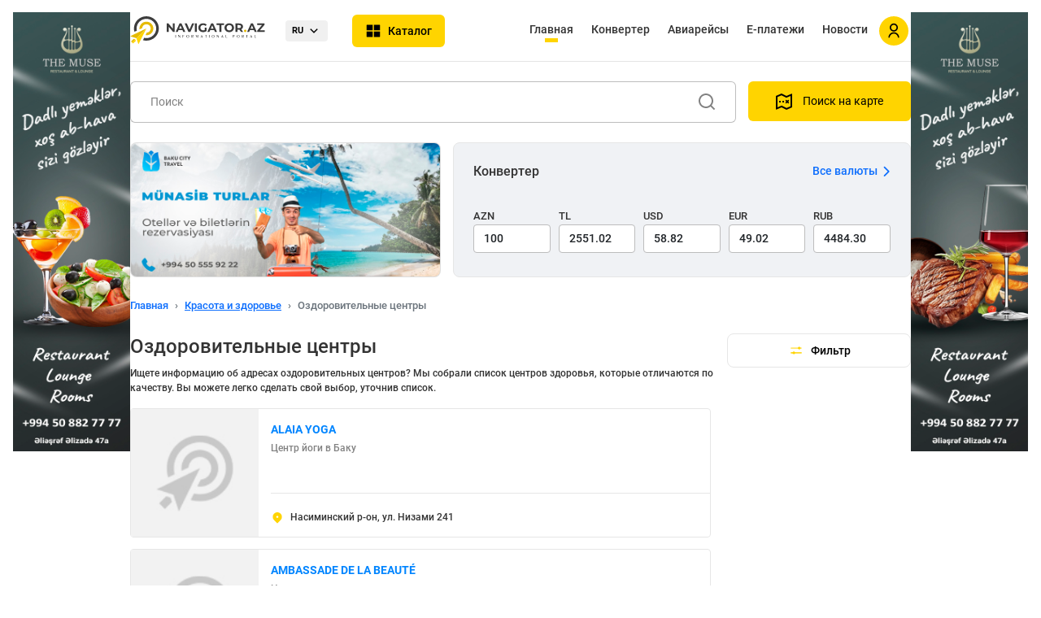

--- FILE ---
content_type: text/html; charset=utf-8
request_url: https://navigator.az/ru/scat/25
body_size: 26700
content:
<!DOCTYPE html>
<html lang="ru">
<head>
    <meta charset="UTF-8">
    <meta name="description" content="Ищете адреса медицинских центров? Мы собрали для вас качественные и разные Центры здоровья. Уточните список.">
    <meta name="keywords" content="Здоровье, центры здоровья, оздоровительные центры">
    <meta name="viewport" content="width=device-width, initial-scale=1, maximum-scale=1, user-scalable=0"/>

 
	<meta property="og:url"                content="https://navigator.az/ru/scat/25/ozdorovitelnie-centri" />
    <meta property="og:type"               content="website" />
    <meta property="og:title"              content="Адреса оздоровительных центров - Баку" />
    <meta property="og:description"        content="Ищете адреса медицинских центров? Мы собрали для вас качественные и разные Центры здоровья. Уточните список." />
    <meta property="og:image"              content="https://navigator.az/assets/images/logo_fav.png" />
	

   
    <title>Адреса оздоровительных центров - Баку</title>


        <link rel="apple-touch-icon" sizes="180x180" href="https://navigator.az/assets/images/favicon/apple-touch-icon.png">
        <link rel="icon" type="image/png" sizes="32x32" href="https://navigator.az/assets/images/favicon/favicon-32x32.png">
        <link rel="icon" type="image/png" sizes="16x16" href="https://navigator.az/assets/images/favicon/favicon-16x16.png">
        <link rel="manifest" href="https://navigator.az/assets/images/favicon/site.webmanifest">
        <link rel="mask-icon" href="https://navigator.az/assets/images/favicon/safari-pinned-tab.svg" color="#5bbad5">
        <link rel="shortcut icon" href="https://navigator.az/assets/images/favicon/favicon.ico">
        <meta name="msapplication-TileColor" content="#ffc40d">
        <meta name="msapplication-config" content="https://navigator.az/assets/images/favicon/browserconfig.xml">
        <meta name="theme-color" content="#ffd740">
  

    <!-- Links -->
    <!-- 3rd party libraries -->
    <link rel="stylesheet" href="https://navigator.az/assets/css/packages/bootstrap.min.css">
    <link rel="stylesheet" href="https://navigator.az/assets/fontawesome61/css/all.min.css">
    <link rel="stylesheet" href="https://navigator.az/assets/css/packages/sweetalert.min.css">
    <link rel="stylesheet" href="https://navigator.az/assets/css/packages/select2.min.css" />
    <link rel="stylesheet" href="https://navigator.az/assets/css/packages/nice-select.css" />
    <link rel="stylesheet" href="https://navigator.az/assets/css/packages/swiper.min.css">
    <!-- Custom -->
    <link rel="stylesheet" href="https://navigator.az/assets/css/custom/preferences.css">
    <link rel="stylesheet" href="https://navigator.az/assets/css/responsive/responsive.css">
    <link rel="stylesheet" href="https://navigator.az/assets/css/custom/style.css?t=55">
    <link rel="stylesheet" href="https://navigator.az/assets/css/custom/custom.css?t=55">
    <link rel="stylesheet" href="https://navigator.az/assets/css/custom/custom2.css?t=55">
    <!-- Links -->

    <script src="https://navigator.az/assets/js/plugins/jquery-3.6.0.min.js"></script>
    <script src="https://navigator.az/assets/js/plugins/bootstrap.min.js"></script>

    <link href="https://navigator.az/assets/js/plugins/jquery-ui/jquery-ui.css" rel="stylesheet">
    <script src="https://navigator.az/assets/js/plugins/jquery-ui/jquery-ui.js"></script>
	
	
    <!-- Yandex.Metrika counter -->
    <script type="text/javascript" >
        (function(m,e,t,r,i,k,a){m[i]=m[i]||function(){(m[i].a=m[i].a||[]).push(arguments)};
                m[i].l=1*new Date();k=e.createElement(t),a=e.getElementsByTagName(t)[0],k.async=1,k.src=r,a.parentNode.insertBefore(k,a)})
        (window, document, "script", "https://mc.yandex.ru/metrika/tag.js", "ym");

        ym(87589796, "init", {
            clickmap:true,
            trackLinks:true,
            accurateTrackBounce:true,
            webvisor:true
        });

    </script>
    <!-- /Yandex.Metrika counter -->



    <script type="text/javascript">
        var config = {
            'mainUrl': 'https://navigator.az/',
            'mainlangUrl': 'https://navigator.az/ru/',
            'maps_lat': 40.40941756805648,
            'maps_lng': 49.87097259833551,
            'maps_zoom': 11,
            'lang': 'az',
            'lang_more': 'Daha ətraflı',

            centerLat:  40.391295815770825,
            centerLng:  49.82647472983299

        }
        var markerIcon = config.mainUrl+'assets/site/markers/map-marker.png';
    </script>
   

</head>
<body>



<div class="content__wrapper">
    <!-- Fixed left ad sidebar begin-->
	
	<!--<div class="col-md-2 d-lg-flex d-none fixed-left justify-content-center ad__banner banner__left">
                            <a class="add__banner__link" href="https://techin-sol.com/" target="_blank">
                                        <img src="https://navigator.az/img/banners/banner_2022_20220725141845.jpg" class="ad__banner__img" alt="TIS">
                                    </a>
                    </div>-->
	<div class="col-md-2 d-lg-flex d-none fixed-left justify-content-center ad__banner banner__left">
			<a class="add__banner__link" href="https://www.instagram.com/themusebaku/" target="_blank"><img src="https://navigator.az//files/banners/f35b7f737c5e04913ac78dbf22783ebd.jpg" class="ad__banner__img" alt="Muse restoran"></a>
        </div>    <!-- Fixed left ad sidebar end-->

    <!-- Application content begin-->
    <div class="col-12 col-lg-8 offset-lg-2 p-0 content__main">

        <!-- Header end -->
        <div class="content__in  container-fluid">
            <!-- Header begin -->
            <div  class="navbar navbar-expand-lg sticky-top header d-flex align-items-center justify-content-between">

                <div class="d-flex align-items-center justify-content-between header-mobile">
                    <a href="https://navigator.az/ru/" class="text-decoration-none">
                        <img src="https://navigator.az/assets/images/navigatoraz.svg" class="brand__logo" alt="">
                    </a>
                    <div class="d-flex align-items-center">
                        <div class="header-lang">
                                <span>RU













</span>
                                <ul class="drop-menu">
								<li><a href="https://navigator.az/az/scat/25">AZ













</a></li><li><a href="https://navigator.az/en/scat/25">EN













</a></li>                                </ul>
                            </div>

                        <a href="#" class="catalog__btn">
                            <span>Каталог











</span>
                        </a>

                                                            <a href="#" class="d-flex d-lg-none align-items-center dropdown-menu-toggler align-items-center text-decoration-none" data-bs-toggle="modal" data-bs-target="#signInModal">
                                        <div class="mobile__account mobile__account2 non__authenticated__account d-flex">
                                            <img src="https://navigator.az/assets/images/icons/person.svg" alt="">
                                        </div>
                                    </a>

                                            </div>

                    <div class="catalog">
    <div class="catalog__blur"></div>
    <div class="catalog__category">
        <h4 class="catalog__title d-block d-md-none">Каталог











</h4>
        <ul id="catalog__category_ul" style="z-index:99999999999;">
		<li data-cat="cat1">
                    <a href="https://navigator.az/ru/cat/1/avto-moto" onclick="catalog_header_click('https://navigator.az/ru/cat/1/avto-moto'); return false">
                        <span class="catalog__category__icon"><img src="https://navigator.az/files/other/02041fd82a00c37275043928dfe8719c.svg" alt="Авто, Мото"></span>
                        Авто, Мото
                    </a>
                </li><li data-cat="cat4">
                    <a href="https://navigator.az/ru/cat/4/nedvizhimost" onclick="catalog_header_click('https://navigator.az/ru/cat/4/nedvizhimost'); return false">
                        <span class="catalog__category__icon"><img src="https://navigator.az/files/other/property.svg" alt="Недвижимость"></span>
                        Недвижимость
                    </a>
                </li><li data-cat="cat13">
                    <a href="https://navigator.az/ru/cat/13/krasota-i-zdorove" onclick="catalog_header_click('https://navigator.az/ru/cat/13/krasota-i-zdorove'); return false">
                        <span class="catalog__category__icon"><img src="https://navigator.az/files/other/health.svg" alt="Красота и здоровье"></span>
                        Красота и здоровье
                    </a>
                </li><li data-cat="cat29">
                    <a href="https://navigator.az/ru/cat/29/uslugi-i-servis" onclick="catalog_header_click('https://navigator.az/ru/cat/29/uslugi-i-servis'); return false">
                        <span class="catalog__category__icon"><img src="https://navigator.az/files/other/service.svg" alt="Услуги и Сервис"></span>
                        Услуги и Сервис
                    </a>
                </li><li data-cat="cat26">
                    <a href="https://navigator.az/ru/cat/26/magazini-torgovlya" onclick="catalog_header_click('https://navigator.az/ru/cat/26/magazini-torgovlya'); return false">
                        <span class="catalog__category__icon"><img src="https://navigator.az/files/other/shop.svg" alt="Магазины, Торговля"></span>
                        Магазины, Торговля
                    </a>
                </li><li data-cat="cat37">
                    <a href="https://navigator.az/ru/cat/37/elektronika" onclick="catalog_header_click('https://navigator.az/ru/cat/37/elektronika'); return false">
                        <span class="catalog__category__icon"><img src="https://navigator.az/files/other/7be7186fcf58b446f4e763bb5b7169db.svg" alt="Электроника"></span>
                        Электроника
                    </a>
                </li><li data-cat="cat2">
                    <a href="https://navigator.az/ru/cat/2/finansi-i-strahovanie" onclick="catalog_header_click('https://navigator.az/ru/cat/2/finansi-i-strahovanie'); return false">
                        <span class="catalog__category__icon"><img src="https://navigator.az/files/other/finance.svg" alt="Финансы и страхование"></span>
                        Финансы и страхование
                    </a>
                </li><li data-cat="cat3">
                    <a href="https://navigator.az/ru/cat/3/mebel" onclick="catalog_header_click('https://navigator.az/ru/cat/3/mebel'); return false">
                        <span class="catalog__category__icon"><img src="https://navigator.az/files/other/furniture.svg" alt="Мебель"></span>
                        Мебель
                    </a>
                </li><li data-cat="cat27">
                    <a href="https://navigator.az/ru/cat/27/transport-i-perevozki" onclick="catalog_header_click('https://navigator.az/ru/cat/27/transport-i-perevozki'); return false">
                        <span class="catalog__category__icon"><img src="https://navigator.az/files/other/transport.svg" alt="Транспорт и перевозки"></span>
                        Транспорт и перевозки
                    </a>
                </li><li data-cat="cat21">
                    <a href="https://navigator.az/ru/cat/21/reklama-i-poligrafiya" onclick="catalog_header_click('https://navigator.az/ru/cat/21/reklama-i-poligrafiya'); return false">
                        <span class="catalog__category__icon"><img src="https://navigator.az/files/other/advertising.svg" alt="Реклама и полиграфия"></span>
                        Реклама и полиграфия
                    </a>
                </li><li data-cat="cat22">
                    <a href="https://navigator.az/ru/cat/22/restoran-kafe" onclick="catalog_header_click('https://navigator.az/ru/cat/22/restoran-kafe'); return false">
                        <span class="catalog__category__icon"><img src="https://navigator.az/files/other/restaurant.svg" alt="Ресторан, Кафе"></span>
                        Ресторан, Кафе
                    </a>
                </li><li data-cat="cat28">
                    <a href="https://navigator.az/ru/cat/28/turizm-i-oteli" onclick="catalog_header_click('https://navigator.az/ru/cat/28/turizm-i-oteli'); return false">
                        <span class="catalog__category__icon"><img src="https://navigator.az/files/other/tourism.svg" alt="Туризм и отели"></span>
                        Туризм и отели
                    </a>
                </li><li data-cat="cat16">
                    <a href="https://navigator.az/ru/cat/16/med-uchrezhdenie" onclick="catalog_header_click('https://navigator.az/ru/cat/16/med-uchrezhdenie'); return false">
                        <span class="catalog__category__icon"><img src="https://navigator.az/files/other/medicine.svg" alt="Мед. учреждение"></span>
                        Мед. учреждение
                    </a>
                </li><li data-cat="cat25">
                    <a href="https://navigator.az/ru/cat/25/stroitelstvo-i-remont" onclick="catalog_header_click('https://navigator.az/ru/cat/25/stroitelstvo-i-remont'); return false">
                        <span class="catalog__category__icon"><img src="https://navigator.az/files/other/construction.svg" alt="Строительство и ремонт"></span>
                        Строительство и ремонт
                    </a>
                </li><li data-cat="cat17">
                    <a href="https://navigator.az/ru/cat/17/obrazovanie-i-nauka" onclick="catalog_header_click('https://navigator.az/ru/cat/17/obrazovanie-i-nauka'); return false">
                        <span class="catalog__category__icon"><img src="https://navigator.az/files/other/education.svg" alt="Образование и наука"></span>
                        Образование и наука
                    </a>
                </li><li data-cat="cat15">
                    <a href="https://navigator.az/ru/cat/15/kommunalnie-sluzhbi" onclick="catalog_header_click('https://navigator.az/ru/cat/15/kommunalnie-sluzhbi'); return false">
                        <span class="catalog__category__icon"><img src="https://navigator.az/files/other/kommunal.svg" alt="Коммунальные службы"></span>
                        Коммунальные службы
                    </a>
                </li><li data-cat="cat5">
                    <a href="https://navigator.az/ru/cat/5/gosudarstvo-i-vlast" onclick="catalog_header_click('https://navigator.az/ru/cat/5/gosudarstvo-i-vlast'); return false">
                        <span class="catalog__category__icon"><img src="https://navigator.az/files/other/gov.svg" alt="Государство и власть"></span>
                        Государство и власть
                    </a>
                </li><li data-cat="cat6">
                    <a href="https://navigator.az/ru/cat/6/religiya-i-kultura" onclick="catalog_header_click('https://navigator.az/ru/cat/6/religiya-i-kultura'); return false">
                        <span class="catalog__category__icon"><img src="https://navigator.az/files/other/religion.svg" alt="Религия и культура"></span>
                        Религия и культура
                    </a>
                </li><li data-cat="cat8">
                    <a href="https://navigator.az/ru/cat/8/neft-i-energetika" onclick="catalog_header_click('https://navigator.az/ru/cat/8/neft-i-energetika'); return false">
                        <span class="catalog__category__icon"><img src="https://navigator.az/files/other/fuel.svg" alt="Нефть и энергетика"></span>
                        Нефть и энергетика
                    </a>
                </li><li data-cat="cat9">
                    <a href="https://navigator.az/ru/cat/9/bezopasnost" onclick="catalog_header_click('https://navigator.az/ru/cat/9/bezopasnost'); return false">
                        <span class="catalog__category__icon"><img src="https://navigator.az/files/other/security.svg" alt="Безопасность"></span>
                        Безопасность
                    </a>
                </li><li data-cat="cat10">
                    <a href="https://navigator.az/ru/cat/10/flora-i-fauna" onclick="catalog_header_click('https://navigator.az/ru/cat/10/flora-i-fauna'); return false">
                        <span class="catalog__category__icon"><img src="https://navigator.az/files/other/animal.svg" alt="Флора и фауна"></span>
                        Флора и фауна
                    </a>
                </li><li data-cat="cat11">
                    <a href="https://navigator.az/ru/cat/11/internet-it-i-svyaz" onclick="catalog_header_click('https://navigator.az/ru/cat/11/internet-it-i-svyaz'); return false">
                        <span class="catalog__category__icon"><img src="https://navigator.az/files/other/24d41c6493e942627ca5c4ed349c1009.svg" alt="Интернет, IT и связь"></span>
                        Интернет, IT и связь
                    </a>
                </li><li data-cat="cat18">
                    <a href="https://navigator.az/ru/cat/18/oborudovanie" onclick="catalog_header_click('https://navigator.az/ru/cat/18/oborudovanie'); return false">
                        <span class="catalog__category__icon"><img src="https://navigator.az/files/other/equipment.svg" alt="Оборудование"></span>
                        Оборудование
                    </a>
                </li><li data-cat="cat19">
                    <a href="https://navigator.az/ru/cat/19/razvlecheniya" onclick="catalog_header_click('https://navigator.az/ru/cat/19/razvlecheniya'); return false">
                        <span class="catalog__category__icon"><img src="https://navigator.az/files/other/rest.svg" alt="Развлечения"></span>
                        Развлечения
                    </a>
                </li><li data-cat="cat20">
                    <a href="https://navigator.az/ru/cat/20/industriya" onclick="catalog_header_click('https://navigator.az/ru/cat/20/industriya'); return false">
                        <span class="catalog__category__icon"><img src="https://navigator.az/files/other/industry.svg" alt="Индустрия"></span>
                        Индустрия
                    </a>
                </li><li data-cat="cat24">
                    <a href="https://navigator.az/ru/cat/24/smi" onclick="catalog_header_click('https://navigator.az/ru/cat/24/smi'); return false">
                        <span class="catalog__category__icon"><img src="https://navigator.az/files/other/media.svg" alt="СМИ"></span>
                        СМИ
                    </a>
                </li><li data-cat="cat30">
                    <a href="https://navigator.az/ru/cat/30/yuridicheskie-uslugi" onclick="catalog_header_click('https://navigator.az/ru/cat/30/yuridicheskie-uslugi'); return false">
                        <span class="catalog__category__icon"><img src="https://navigator.az/files/other/law.svg" alt="Юридические услуги"></span>
                        Юридические услуги
                    </a>
                </li><li data-cat="cat31">
                    <a href="https://navigator.az/ru/cat/31/postavschiki" onclick="catalog_header_click('https://navigator.az/ru/cat/31/postavschiki'); return false">
                        <span class="catalog__category__icon"><img src="https://navigator.az/files/other/suppliers.svg" alt="Поставщики"></span>
                        Поставщики
                    </a>
                </li><li data-cat="cat32">
                    <a href="https://navigator.az/ru/cat/32/selskoe-hozyaystvo" onclick="catalog_header_click('https://navigator.az/ru/cat/32/selskoe-hozyaystvo'); return false">
                        <span class="catalog__category__icon"><img src="https://navigator.az/files/other/kend.svg" alt="Сельское хозяйство"></span>
                        Сельское хозяйство
                    </a>
                </li><li data-cat="cat33">
                    <a href="https://navigator.az/ru/cat/33/pochta-i-ats" onclick="catalog_header_click('https://navigator.az/ru/cat/33/pochta-i-ats'); return false">
                        <span class="catalog__category__icon"><img src="https://navigator.az/files/other/mail.svg" alt="Почта и АТС"></span>
                        Почта и АТС
                    </a>
                </li><li data-cat="cat34">
                    <a href="https://navigator.az/ru/cat/34/politika" onclick="catalog_header_click('https://navigator.az/ru/cat/34/politika'); return false">
                        <span class="catalog__category__icon"><img src="https://navigator.az/files/other/politics.svg" alt="Политика"></span>
                        Политика
                    </a>
                </li>        </ul>
    </div>
    <div class="catalog__menu">
        <ul class="catalog__menu__item" data-cat="cat1">
                <li class="d-flex d-md-none catalog__menu__head">
                    <a href="#" class="back-btn" onclick="$('#catalog__category_ul').css('z-index','99999999999');" aria-label="arrow-down">
                        <img src="https://navigator.az/assets/images/icons/arrow-down2.svg" alt="">
                    </a>
                    <a href="https://navigator.az/ru/cat/1/avto-moto" class="all-btn">
                        Авто, Мото
                        <span class="catalog__category__icon"><img src="https://navigator.az/files/other/02041fd82a00c37275043928dfe8719c.svg" alt=""></span>
                    </a>
                </li>

                <li><a href="https://navigator.az/ru/scat/4/avtozapchasti">Автозапчасти</a></li><li><a href="https://navigator.az/ru/scat/13/avtosaloni">Автосалоны</a></li><li><a href="https://navigator.az/ru/scat/14/avtoservis-i-diagnostika">Автосервис и диагностика</a></li><li><a href="https://navigator.az/ru/scat/15/prokat-avto">Прокат авто</a></li><li><a href="https://navigator.az/ru/scat/153/avtohimiya">Автохимия</a></li><li><a href="https://navigator.az/ru/scat/174/gruzovie-avtomobili">Грузовые автомобили</a></li><li><a href="https://navigator.az/ru/scat/190/zapravochnie-stancii">АЗС</a></li><li><a href="https://navigator.az/ru/scat/279/navigacionnoe-oborudovanie">Навигационное оборудование</a></li><li><a href="https://navigator.az/ru/scat/283/avtomoyki">Автомойки</a></li><li><a href="https://navigator.az/ru/scat/332/tyuning">Тюнинг</a></li><li><a href="https://navigator.az/ru/scat/397/motosaloni">Мотосалоны</a></li><li><a href="https://navigator.az/ru/scat/407/shtrafstoyanki">Штрафстоянки</a></li><li><a href="https://navigator.az/ru/scat/426/parkovki">Парковки</a></li><li><a href="https://navigator.az/ru/scat/466/avtovozi">Автовозы</a></li>
            </ul><ul class="catalog__menu__item" data-cat="cat4">
                <li class="d-flex d-md-none catalog__menu__head">
                    <a href="#" class="back-btn" onclick="$('#catalog__category_ul').css('z-index','99999999999');" aria-label="arrow-down">
                        <img src="https://navigator.az/assets/images/icons/arrow-down2.svg" alt="">
                    </a>
                    <a href="https://navigator.az/ru/cat/4/nedvizhimost" class="all-btn">
                        Недвижимость
                        <span class="catalog__category__icon"><img src="https://navigator.az/files/other/property.svg" alt=""></span>
                    </a>
                </li>

                <li><a href="https://navigator.az/ru/scat/45/agentstva-nedvizhimosti">Агентства недвижимости</a></li><li><a href="https://navigator.az/ru/scat/46/biznes-centri">Бизнес-центры</a></li><li><a href="https://navigator.az/ru/scat/47/nedvizhimost-za-rubezhom">Недвижимость за рубежом</a></li><li><a href="https://navigator.az/ru/scat/48/kvartiri-v-novostroykah">Квартиры в новостройках</a></li><li><a href="https://navigator.az/ru/scat/49/arenda-kvartir">Аренда квартир</a></li><li><a href="https://navigator.az/ru/scat/50/prodazha-kvartir">Продажа квартир</a></li><li><a href="https://navigator.az/ru/scat/51/arenda-ofisov">Аренда офисов</a></li><li><a href="https://navigator.az/ru/scat/54/ipoteka">Ипотека</a></li><li><a href="https://navigator.az/ru/scat/376/zhilie-kompleksi">Жилые комплексы</a></li><li><a href="https://navigator.az/ru/scat/439/kovorking-centri">Коворкинги</a></li>
            </ul><ul class="catalog__menu__item" data-cat="cat13">
                <li class="d-flex d-md-none catalog__menu__head">
                    <a href="#" class="back-btn" onclick="$('#catalog__category_ul').css('z-index','99999999999');" aria-label="arrow-down">
                        <img src="https://navigator.az/assets/images/icons/arrow-down2.svg" alt="">
                    </a>
                    <a href="https://navigator.az/ru/cat/13/krasota-i-zdorove" class="all-btn">
                        Красота и здоровье
                        <span class="catalog__category__icon"><img src="https://navigator.az/files/other/health.svg" alt=""></span>
                    </a>
                </li>

                <li><a href="https://navigator.az/ru/scat/23/saloni-krasoti-i-parikmaherskie">Салоны красоты и парикмахерские</a></li><li><a href="https://navigator.az/ru/scat/24/spa-saloni">СПА салоны</a></li><li><a href="https://navigator.az/ru/scat/25/ozdorovitelnie-centri">Оздоровительные центры</a></li><li><a href="https://navigator.az/ru/scat/26/trenazhernie-zali">Тренажерные залы</a></li><li><a href="https://navigator.az/ru/scat/208/sportivnie-organizacii">Спортивные организации</a></li><li><a href="https://navigator.az/ru/scat/268/bani-i-sauni">Бани и сауны</a></li><li><a href="https://navigator.az/ru/scat/281/basseyni">Бассейны</a></li><li><a href="https://navigator.az/ru/scat/308/sportivnie-federacii">Спортивные федерации</a></li><li><a href="https://navigator.az/ru/scat/361/sportivnie-klubi">Спортивные клубы</a></li><li><a href="https://navigator.az/ru/scat/371/ippodromi">Ипподромы</a></li><li><a href="https://navigator.az/ru/scat/372/stadioni">Стадионы</a></li><li><a href="https://navigator.az/ru/scat/399/centri-lazernoy-epilyacii">Центры лазерной эпиляции</a></li><li><a href="https://navigator.az/ru/scat/411/tatu-saloni">Тату-салоны</a></li>
            </ul><ul class="catalog__menu__item" data-cat="cat29">
                <li class="d-flex d-md-none catalog__menu__head">
                    <a href="#" class="back-btn" onclick="$('#catalog__category_ul').css('z-index','99999999999');" aria-label="arrow-down">
                        <img src="https://navigator.az/assets/images/icons/arrow-down2.svg" alt="">
                    </a>
                    <a href="https://navigator.az/ru/cat/29/uslugi-i-servis" class="all-btn">
                        Услуги и Сервис
                        <span class="catalog__category__icon"><img src="https://navigator.az/files/other/service.svg" alt=""></span>
                    </a>
                </li>

                <li><a href="https://navigator.az/ru/scat/470/biznes-i-razvitie">Бизнес и развитие</a></li><li><a href="https://navigator.az/ru/scat/471/uslugi-po-arende">Услуги по аренде</a></li><li><a href="https://navigator.az/ru/scat/84/prachechnie">Прачечные</a></li><li><a href="https://navigator.az/ru/scat/85/himchistki">Химчистки</a></li><li><a href="https://navigator.az/ru/scat/86/uslugi-po-uborke">Услуги по уборке</a></li><li><a href="https://navigator.az/ru/scat/87/ritualnie-uslugi">Ритуальные услуги</a></li><li><a href="https://navigator.az/ru/scat/88/bitovie-uslugi">Бытовые услуги</a></li><li><a href="https://navigator.az/ru/scat/89/svadebnie-uslugi">Свадебные услуги</a></li><li><a href="https://navigator.az/ru/scat/90/organizaciya-meropriyatiy">Организация мероприятий</a></li><li><a href="https://navigator.az/ru/scat/105/perevodcheskie-uslugi">Переводческие услуги</a></li><li><a href="https://navigator.az/ru/scat/114/skladskie-uslugi">Складские услуги</a></li><li><a href="https://navigator.az/ru/scat/125/remont-kondicionerov">Ремонт кондиционеров</a></li><li><a href="https://navigator.az/ru/scat/126/remont-holodilnikov">Ремонт холодильников</a></li><li><a href="https://navigator.az/ru/scat/128/kurerskaya-dostavka">Курьерская доставка</a></li><li><a href="https://navigator.az/ru/scat/137/remont-i-to-sudov">Ремонт и ТО судов</a></li><li><a href="https://navigator.az/ru/scat/159/prodazha-aviabiletov">Продажа авиабилетов</a></li><li><a href="https://navigator.az/ru/scat/170/trudoustroystvu-v-baku">Трудоустройство</a></li><li><a href="https://navigator.az/ru/scat/199/fotostudii">Фотостудии</a></li><li><a href="https://navigator.az/ru/scat/202/uslugi-po-perevozke-gruzov">Грузоперевозки</a></li><li><a href="https://navigator.az/ru/scat/206/konsaltingovie-uslugi">Консалтинговые услуги</a></li><li><a href="https://navigator.az/ru/scat/221/sertifikaciya-i-standartizaciya-">Сертификация и Стандартизация </a></li><li><a href="https://navigator.az/ru/scat/236/dostavka-vodi">Доставка воды</a></li><li><a href="https://navigator.az/ru/scat/237/keytering-(dostavka-pitaniya)">Кейтеринг (доставка питания)</a></li><li><a href="https://navigator.az/ru/scat/242/uslugi-taksi">Такси</a></li><li><a href="https://navigator.az/ru/scat/270/remont-mobilnih-telefonov">Ремонт мобильных телефонов</a></li><li><a href="https://navigator.az/ru/scat/306/atele-i-doma-modi">Ателье и Дома моды</a></li><li><a href="https://navigator.az/ru/scat/334/remont-elektroniki">Ремонт электроники</a></li><li><a href="https://navigator.az/ru/scat/351/brachnie-agentstva">Брачные агентства</a></li><li><a href="https://navigator.az/ru/scat/359/sluzhba-evakuacii">Эвакуация</a></li><li><a href="https://navigator.az/ru/scat/363/remont-dizelnih-generatorov">Ремонт дизельных генераторов</a></li><li><a href="https://navigator.az/ru/scat/367/usluga-trezvogo-voditelya">Трезвый водитель</a></li><li><a href="https://navigator.az/ru/scat/384/attestaciya-rabochih-mest">Аттестация рабочих мест</a></li><li><a href="https://navigator.az/ru/scat/385/remont-otopitelnih-sistem">Ремонт отопительных систем</a></li><li><a href="https://navigator.az/ru/scat/387/utilizaciya">Утилизация</a></li><li><a href="https://navigator.az/ru/scat/391/autsorsingovie-uslugi">Аутсорсинговые услуги</a></li><li><a href="https://navigator.az/ru/scat/392/remont-yuvelirnih-izdeliy">Ремонт ювелирных изделий</a></li><li><a href="https://navigator.az/ru/scat/393/remont-nefte-gazovogo-oborudovaniya">Ремонт нефте-газового оборудования</a></li><li><a href="https://navigator.az/ru/scat/394/vistavochnoe-oborudovanie">Выставочное оборудование</a></li><li><a href="https://navigator.az/ru/scat/395/audio-i-video-studii">Студии Аудио/Видеозаписи</a></li><li><a href="https://navigator.az/ru/scat/400/inzhenernie-uslugi">Инженерные услуги</a></li><li><a href="https://navigator.az/ru/scat/419/sistemi-bronirovaniya">Системы бронирования</a></li><li><a href="https://navigator.az/ru/scat/459/aviacionnie-uslugi">Авиационные услуги</a></li>
            </ul><ul class="catalog__menu__item" data-cat="cat26">
                <li class="d-flex d-md-none catalog__menu__head">
                    <a href="#" class="back-btn" onclick="$('#catalog__category_ul').css('z-index','99999999999');" aria-label="arrow-down">
                        <img src="https://navigator.az/assets/images/icons/arrow-down2.svg" alt="">
                    </a>
                    <a href="https://navigator.az/ru/cat/26/magazini-torgovlya" class="all-btn">
                        Магазины, Торговля
                        <span class="catalog__category__icon"><img src="https://navigator.az/files/other/shop.svg" alt=""></span>
                    </a>
                </li>

                <li><a href="https://navigator.az/ru/scat/91/magazini-dlya-buduschih-mam">Магазины для будущих мам</a></li><li><a href="https://navigator.az/ru/scat/17/cvetochnie-saloni">Цветочные салоны</a></li><li><a href="https://navigator.az/ru/scat/92/butiki">Бутики</a></li><li><a href="https://navigator.az/ru/scat/93/knizhnie-magazini">Книжные магазины</a></li><li><a href="https://navigator.az/ru/scat/94/supermarketi">Супермаркеты</a></li><li><a href="https://navigator.az/ru/scat/95/kanctovari">Канцтовары</a></li><li><a href="https://navigator.az/ru/scat/96/prodazha-muzikalnih-instrumentov">Музыкальные инструменты </a></li><li><a href="https://navigator.az/ru/scat/97/obuvnie-magazini">Обувь</a></li><li><a href="https://navigator.az/ru/scat/98/magazini-odezhdi">Одежда</a></li><li><a href="https://navigator.az/ru/scat/99/torgovie-centri">Торговые центры</a></li><li><a href="https://navigator.az/ru/scat/100/opticheskie-centri">Оптика</a></li><li><a href="https://navigator.az/ru/scat/101/hoztovari">Хозтовары</a></li><li><a href="https://navigator.az/ru/scat/102/yuvelirnie-magazini">Ювелирные магазины</a></li><li><a href="https://navigator.az/ru/scat/103/kosmetika-i-parfyumeriya">Косметика и парфюмерия</a></li><li><a href="https://navigator.az/ru/scat/104/seti-minimarketov">Минимаркеты</a></li><li><a href="https://navigator.az/ru/scat/113/konditerskie">Кондитерские</a></li><li><a href="https://navigator.az/ru/scat/121/optovie-postavki-produktov">Оптовые поставки продуктов</a></li><li><a href="https://navigator.az/ru/scat/138/magazini-santehniki">Сантехника</a></li><li><a href="https://navigator.az/ru/scat/149/posuda-produkti">Посуда</a></li><li><a href="https://navigator.az/ru/scat/161/magazin-instrumentov">Инструменты</a></li><li><a href="https://navigator.az/ru/scat/191/saloni-sotovoy-svyazi">Салоны сотовой связи</a></li><li><a href="https://navigator.az/ru/scat/192/magazini-chasov">Часы</a></li><li><a href="https://navigator.az/ru/scat/194/tekstilnie-izdeliya">Текстиль</a></li><li><a href="https://navigator.az/ru/scat/195/poderzhannie-tovari">Секонд Хенд</a></li><li><a href="https://navigator.az/ru/scat/196/uslugi-lombarda">Ломбарды</a></li><li><a href="https://navigator.az/ru/scat/200/podarki-i-suveniri">Подарки и Сувениры</a></li><li><a href="https://navigator.az/ru/scat/209/aksessuari">Аксессуары</a></li><li><a href="https://navigator.az/ru/scat/222/sporttovari">Спорттовары</a></li><li><a href="https://navigator.az/ru/scat/224/internet-magazini">Интернет-магазины</a></li><li><a href="https://navigator.az/ru/scat/231/odezhda-detskaya">Одежда детская</a></li><li><a href="https://navigator.az/ru/scat/241/magazini-igrushek">Игрушки</a></li><li><a href="https://navigator.az/ru/scat/257/audio-i-video-tehnika">Аудио-видео</a></li><li><a href="https://navigator.az/ru/scat/266/prodazha-svadebnih-platev">Свадебные наряды</a></li><li><a href="https://navigator.az/ru/scat/296/odezhda-zhenskaya">Одежда женская</a></li><li><a href="https://navigator.az/ru/scat/297/odezhda-muzhskaya">Одежда мужская</a></li><li><a href="https://navigator.az/ru/scat/303/detskoe-pitanie">Детское питание</a></li><li><a href="https://navigator.az/ru/scat/309/religioznie-izdeliya">Религиозные изделия</a></li><li><a href="https://navigator.az/ru/scat/310/prodazha-kovrov-v-baku">Ковры</a></li><li><a href="https://navigator.az/ru/scat/311/prodazha-shtor-i-zhalyuzi">Занавеси и шторы</a></li><li><a href="https://navigator.az/ru/scat/313/nizhnee-bele">Нижнее белье</a></li><li><a href="https://navigator.az/ru/scat/320/ohota-i-ribalka">Охота и рыбалка</a></li><li><a href="https://navigator.az/ru/scat/321/prodazha-sumok-i-chemodanov-v-baku">Сумки и чемоданы</a></li><li><a href="https://navigator.az/ru/scat/326/dzhinsovaya-odezhda">Джинсовая одежда</a></li><li><a href="https://navigator.az/ru/scat/327/prodazha-antikvariata">Антиквариат</a></li><li><a href="https://navigator.az/ru/scat/328/prodazha-meha-i-kozhi">Дубленки, меха и кожа </a></li><li><a href="https://navigator.az/ru/scat/329/prodazha-seyfov">Сейфы</a></li><li><a href="https://navigator.az/ru/scat/344/alkogolnie-napitki">Алкогольные напитки</a></li><li><a href="https://navigator.az/ru/scat/352/prodazha-filtrov-dlya-vodi">Фильтры для воды</a></li><li><a href="https://navigator.az/ru/scat/365/galantereya">Галантерея</a></li><li><a href="https://navigator.az/ru/scat/374/prodazha-velosipedov">Велосипеды</a></li><li><a href="https://navigator.az/ru/scat/380/torgovie-doma">Торговые дома</a></li><li><a href="https://navigator.az/ru/scat/383/prodazha-matrasov">Матрасы</a></li><li><a href="https://navigator.az/ru/scat/401/postelnie-prinadlezhnosti">Постельные принадлежности</a></li><li><a href="https://navigator.az/ru/scat/405/oboi">Обои</a></li><li><a href="https://navigator.az/ru/scat/406/tovari-dlya-oteley-i-spa">Товары для отелей и СПА</a></li><li><a href="https://navigator.az/ru/scat/435/bitovaya-himiya">Бытовая химия</a></li><li><a href="https://navigator.az/ru/scat/436/veyp-i-elektronnie-sigareti">Вейп и электронные сигареты</a></li><li><a href="https://navigator.az/ru/scat/438/prodazha-medovoy-produkcii">Медовые продукты</a></li><li><a href="https://navigator.az/ru/scat/447/dekor-i-interer">Декор и интерьер</a></li><li><a href="https://navigator.az/ru/scat/450/prodazha-aksessuarov-dlya-telefonov">Мобильные аксессуары</a></li><li><a href="https://navigator.az/ru/scat/452/galstuki-i-babochki">Галстуки и бабочки</a></li><li><a href="https://navigator.az/ru/scat/464/magazini-elektroniki">Магазины электроники</a></li><li><a href="https://navigator.az/ru/scat/465/honcha">Хонча</a></li>
            </ul><ul class="catalog__menu__item" data-cat="cat37">
                <li class="d-flex d-md-none catalog__menu__head">
                    <a href="#" class="back-btn" onclick="$('#catalog__category_ul').css('z-index','99999999999');" aria-label="arrow-down">
                        <img src="https://navigator.az/assets/images/icons/arrow-down2.svg" alt="">
                    </a>
                    <a href="https://navigator.az/ru/cat/37/elektronika" class="all-btn">
                        Электроника
                        <span class="catalog__category__icon"><img src="https://navigator.az/files/other/7be7186fcf58b446f4e763bb5b7169db.svg" alt=""></span>
                    </a>
                </li>

                <li><a href="https://navigator.az/ru/scat/21/kompyuteri-i-periferiya">Компьютеры и периферия</a></li><li><a href="https://navigator.az/ru/scat/158/magazini-bitovoy-tehniki">Бытовая техника</a></li><li><a href="https://navigator.az/ru/scat/270/remont-mobilnih-telefonov">Ремонт мобильных телефонов</a></li><li><a href="https://navigator.az/ru/scat/334/remont-elektroniki">Ремонт электроники</a></li><li><a href="https://navigator.az/ru/scat/464/magazini-elektroniki">Магазины электроники</a></li>
            </ul><ul class="catalog__menu__item" data-cat="cat2">
                <li class="d-flex d-md-none catalog__menu__head">
                    <a href="#" class="back-btn" onclick="$('#catalog__category_ul').css('z-index','99999999999');" aria-label="arrow-down">
                        <img src="https://navigator.az/assets/images/icons/arrow-down2.svg" alt="">
                    </a>
                    <a href="https://navigator.az/ru/cat/2/finansi-i-strahovanie" class="all-btn">
                        Финансы и страхование
                        <span class="catalog__category__icon"><img src="https://navigator.az/files/other/finance.svg" alt=""></span>
                    </a>
                </li>

                <li><a href="https://navigator.az/ru/scat/1/banki">Банки</a></li><li><a href="https://navigator.az/ru/scat/2/lizing">Лизинг</a></li><li><a href="https://navigator.az/ru/scat/3/strahovie-kompanii">Страховые компании</a></li><li><a href="https://navigator.az/ru/scat/8/buhgalterskie-uslugi">Бухгалтерские услуги</a></li><li><a href="https://navigator.az/ru/scat/11/bankomati">Банкоматы</a></li><li><a href="https://navigator.az/ru/scat/12/punkti-obmena-valyut">Пункты обмена валют</a></li><li><a href="https://navigator.az/ru/scat/131/investicionnie-kompanii">Инвестиционные компании</a></li><li><a href="https://navigator.az/ru/scat/132/valyutnie-brokeri">Валютные брокеры</a></li><li><a href="https://navigator.az/ru/scat/225/ocenka-imuschestva">Оценка имущества</a></li><li><a href="https://navigator.az/ru/scat/226/birzhi">Биржи</a></li><li><a href="https://navigator.az/ru/scat/248/nebankovskie-kreditnie-organizacii">Небанковские кредитные организации</a></li><li><a href="https://navigator.az/ru/scat/282/holdingi">Холдинги</a></li><li><a href="https://navigator.az/ru/scat/312/diskontnie-sistemi">Дисконтные системы</a></li><li><a href="https://navigator.az/ru/scat/368/platezhnie-terminali">Платежные терминалы</a></li><li><a href="https://navigator.az/ru/scat/423/kollektorskie-agentstva">Коллекторские агентства</a></li><li><a href="https://navigator.az/ru/scat/440/platezhnie-sistemi">Платежные системы</a></li><li><a href="https://navigator.az/ru/scat/206/konsaltingovie-uslugi">Консалтинговые услуги</a></li>
            </ul><ul class="catalog__menu__item" data-cat="cat3">
                <li class="d-flex d-md-none catalog__menu__head">
                    <a href="#" class="back-btn" onclick="$('#catalog__category_ul').css('z-index','99999999999');" aria-label="arrow-down">
                        <img src="https://navigator.az/assets/images/icons/arrow-down2.svg" alt="">
                    </a>
                    <a href="https://navigator.az/ru/cat/3/mebel" class="all-btn">
                        Мебель
                        <span class="catalog__category__icon"><img src="https://navigator.az/files/other/furniture.svg" alt=""></span>
                    </a>
                </li>

                <li><a href="https://navigator.az/ru/scat/30/mebelnie-saloni">Мебельные салоны</a></li><li><a href="https://navigator.az/ru/scat/31/mebel-na-zakaz">Мебель на заказ</a></li><li><a href="https://navigator.az/ru/scat/32/ofisnaya-mebel">Офисная мебель</a></li><li><a href="https://navigator.az/ru/scat/33/kuhonnaya-mebel">Кухонная мебель</a></li><li><a href="https://navigator.az/ru/scat/34/proizvodstvo-mebeli">Производство мебели</a></li><li><a href="https://navigator.az/ru/scat/35/detskaya-mebel">Детская мебель</a></li><li><a href="https://navigator.az/ru/scat/36/kompyuternaya-mebel">Компьютерная мебель</a></li><li><a href="https://navigator.az/ru/scat/37/shkafi-kupe">Шкафы-купе</a></li><li><a href="https://navigator.az/ru/scat/38/mebel-specializirovannaya">Мебель специализированная</a></li><li><a href="https://navigator.az/ru/scat/175/torgovaya-mebel">Торговая мебель</a></li><li><a href="https://navigator.az/ru/scat/180/domashnyaya-mebel">Домашняя мебель</a></li><li><a href="https://navigator.az/ru/scat/414/sadovaya-mebel">Садовая мебель</a></li>
            </ul><ul class="catalog__menu__item" data-cat="cat27">
                <li class="d-flex d-md-none catalog__menu__head">
                    <a href="#" class="back-btn" onclick="$('#catalog__category_ul').css('z-index','99999999999');" aria-label="arrow-down">
                        <img src="https://navigator.az/assets/images/icons/arrow-down2.svg" alt="">
                    </a>
                    <a href="https://navigator.az/ru/cat/27/transport-i-perevozki" class="all-btn">
                        Транспорт и перевозки
                        <span class="catalog__category__icon"><img src="https://navigator.az/files/other/transport.svg" alt=""></span>
                    </a>
                </li>

                <li><a href="https://navigator.az/ru/scat/116/zheleznodorozhnie-perevozki">Железнодорожные перевозки</a></li><li><a href="https://navigator.az/ru/scat/117/morskie-perevozki">Морские перевозки</a></li><li><a href="https://navigator.az/ru/scat/118/aviaperevozki">Авиаперевозки</a></li><li><a href="https://navigator.az/ru/scat/119/avtomobilnie-perevozki">Автомобильные перевозки</a></li><li><a href="https://navigator.az/ru/scat/120/logisticheskie-kompanii">Логистика</a></li><li><a href="https://navigator.az/ru/scat/177/ekspeditorskie-agentstva">Экспедиторские агентства</a></li><li><a href="https://navigator.az/ru/scat/260/vokzali">Вокзалы</a></li><li><a href="https://navigator.az/ru/scat/458/uslugi-kargo">Карго</a></li><li><a href="https://navigator.az/ru/scat/202/uslugi-po-perevozke-gruzov">Грузоперевозки</a></li>
            </ul><ul class="catalog__menu__item" data-cat="cat21">
                <li class="d-flex d-md-none catalog__menu__head">
                    <a href="#" class="back-btn" onclick="$('#catalog__category_ul').css('z-index','99999999999');" aria-label="arrow-down">
                        <img src="https://navigator.az/assets/images/icons/arrow-down2.svg" alt="">
                    </a>
                    <a href="https://navigator.az/ru/cat/21/reklama-i-poligrafiya" class="all-btn">
                        Реклама и полиграфия
                        <span class="catalog__category__icon"><img src="https://navigator.az/files/other/advertising.svg" alt=""></span>
                    </a>
                </li>

                <li><a href="https://navigator.az/ru/scat/58/reklamnie-agentstva">Рекламные агентства</a></li><li><a href="https://navigator.az/ru/scat/59/pechat-vizitok">Печать визиток</a></li><li><a href="https://navigator.az/ru/scat/60/tipografskie-kompanii">Типографии</a></li><li><a href="https://navigator.az/ru/scat/61/reklama-na-tv-i-radio">Реклама на ТВ и радио</a></li><li><a href="https://navigator.az/ru/scat/62/reklama-v-internete">Реклама в Интернете</a></li><li><a href="https://navigator.az/ru/scat/63/reklama-na-transporte">Реклама на транспорте</a></li><li><a href="https://navigator.az/ru/scat/64/naruzhnaya-reklama">Реклама наружная</a></li><li><a href="https://navigator.az/ru/scat/109/poligraficheskie-uslugi">Полиграфические услуги</a></li><li><a href="https://navigator.az/ru/scat/127/reklama-v-presse">Реклама в прессе</a></li><li><a href="https://navigator.az/ru/scat/152/marketingovie-uslugi">Маркетинговые услуги</a></li><li><a href="https://navigator.az/ru/scat/238/reklamnoe-oborudovanie">Рекламное оборудование</a></li><li><a href="https://navigator.az/ru/scat/275/pr-agentstva">PR агентства</a></li><li><a href="https://navigator.az/ru/scat/295/upakovochnie-kompanii">Производство упаковки</a></li><li><a href="https://navigator.az/ru/scat/350/promoprodukciya">Промопродукция</a></li><li><a href="https://navigator.az/ru/scat/404/flagi-i-flagshtoki">Флаги и флагштоки</a></li><li><a href="https://navigator.az/ru/scat/415/kreativnie-agentstva">Креативные агентства</a></li>
            </ul><ul class="catalog__menu__item" data-cat="cat22">
                <li class="d-flex d-md-none catalog__menu__head">
                    <a href="#" class="back-btn" onclick="$('#catalog__category_ul').css('z-index','99999999999');" aria-label="arrow-down">
                        <img src="https://navigator.az/assets/images/icons/arrow-down2.svg" alt="">
                    </a>
                    <a href="https://navigator.az/ru/cat/22/restoran-kafe" class="all-btn">
                        Ресторан, Кафе
                        <span class="catalog__category__icon"><img src="https://navigator.az/files/other/restaurant.svg" alt=""></span>
                    </a>
                </li>

                <li><a href="https://navigator.az/ru/scat/66/spisok-restoranov-v-baku">Рестораны</a></li><li><a href="https://navigator.az/ru/scat/67/kafe">Кафе</a></li><li><a href="https://navigator.az/ru/scat/157/diskoteki">Дискотеки</a></li><li><a href="https://navigator.az/ru/scat/68/doma-torzhestv">Дома торжеств</a></li><li><a href="https://navigator.az/ru/scat/69/piccerii">Пиццерии</a></li><li><a href="https://navigator.az/ru/scat/70/fast-food">Fast Food</a></li><li><a href="https://navigator.az/ru/scat/71/chaynie-doma">Чайные дома</a></li><li><a href="https://navigator.az/ru/scat/112/karaoke">Караоке</a></li><li><a href="https://navigator.az/ru/scat/243/klubi">Клубы</a></li><li><a href="https://navigator.az/ru/scat/244/bari">Бары</a></li><li><a href="https://navigator.az/ru/scat/245/pabi">Пабы</a></li><li><a href="https://navigator.az/ru/scat/324/sushi-bari">Суши-бары</a></li><li><a href="https://navigator.az/ru/scat/325/kafe-morozhenoe">Кафе-мороженое</a></li><li><a href="https://navigator.az/ru/scat/412/kofeyni">Кофейни</a></li><li><a href="https://navigator.az/ru/scat/425/sport-bari">Спорт-бары</a></li><li><a href="https://navigator.az/ru/scat/431/steyk-hausi">Стейк-хаусы</a></li><li><a href="https://navigator.az/ru/scat/434/antikafe">Антикафе</a></li><li><a href="https://navigator.az/ru/scat/460/loundzh">Лоундж</a></li><li><a href="https://navigator.az/ru/scat/237/keytering-(dostavka-pitaniya)">Кейтеринг (доставка питания)</a></li>
            </ul><ul class="catalog__menu__item" data-cat="cat28">
                <li class="d-flex d-md-none catalog__menu__head">
                    <a href="#" class="back-btn" onclick="$('#catalog__category_ul').css('z-index','99999999999');" aria-label="arrow-down">
                        <img src="https://navigator.az/assets/images/icons/arrow-down2.svg" alt="">
                    </a>
                    <a href="https://navigator.az/ru/cat/28/turizm-i-oteli" class="all-btn">
                        Туризм и отели
                        <span class="catalog__category__icon"><img src="https://navigator.az/files/other/tourism.svg" alt=""></span>
                    </a>
                </li>

                <li><a href="https://navigator.az/ru/scat/82/turisticheskie-kompanii">Турфирмы</a></li><li><a href="https://navigator.az/ru/scat/83/oteli-v-azerbaydzhane">Отели (все)</a></li><li><a href="https://navigator.az/ru/scat/249/sanatorii-i-zoni-otdiha">Санатории и Зоны отдыха</a></li><li><a href="https://navigator.az/ru/scat/250/aviakompanii">Авиакомпании</a></li><li><a href="https://navigator.az/ru/scat/430/hosteli">Хостелы</a></li><li><a href="https://navigator.az/ru/scat/442/oteli-5*">Отели 5*</a></li><li><a href="https://navigator.az/ru/scat/443/oteli-4*">Отели 4*</a></li><li><a href="https://navigator.az/ru/scat/444/oteli-3*">Отели 3*</a></li><li><a href="https://navigator.az/ru/scat/445/mestniy-turizm">Местный туризм</a></li><li><a href="https://navigator.az/ru/scat/159/prodazha-aviabiletov">Продажа авиабилетов</a></li>
            </ul><ul class="catalog__menu__item" data-cat="cat16">
                <li class="d-flex d-md-none catalog__menu__head">
                    <a href="#" class="back-btn" onclick="$('#catalog__category_ul').css('z-index','99999999999');" aria-label="arrow-down">
                        <img src="https://navigator.az/assets/images/icons/arrow-down2.svg" alt="">
                    </a>
                    <a href="https://navigator.az/ru/cat/16/med-uchrezhdenie" class="all-btn">
                        Мед. учреждение
                        <span class="catalog__category__icon"><img src="https://navigator.az/files/other/medicine.svg" alt=""></span>
                    </a>
                </li>

                <li><a href="https://navigator.az/ru/scat/39/kliniki">Клиники</a></li><li><a href="https://navigator.az/ru/scat/40/apteki">Аптеки</a></li><li><a href="https://navigator.az/ru/scat/41/zhenskie-konsultacii">Женские консультации</a></li><li><a href="https://navigator.az/ru/scat/42/stomatologiya">Стоматология</a></li><li><a href="https://navigator.az/ru/scat/43/bolnici">Больницы</a></li><li><a href="https://navigator.az/ru/scat/106/farmacevticheskie-kompanii">Фармацевтические компании</a></li><li><a href="https://navigator.az/ru/scat/178/gospitali">Госпитали</a></li><li><a href="https://navigator.az/ru/scat/193/skoraya-pomosch">Скорая помощь</a></li><li><a href="https://navigator.az/ru/scat/213/veterinariya">Ветеринария</a></li><li><a href="https://navigator.az/ru/scat/261/rodilnie-doma">Родильные дома</a></li><li><a href="https://navigator.az/ru/scat/262/laboratorii">Лаборатории</a></li><li><a href="https://navigator.az/ru/scat/264/dispanseri">Диспансеры</a></li><li><a href="https://navigator.az/ru/scat/265/morgi">Морги</a></li><li><a href="https://navigator.az/ru/scat/267/polikliniki">Поликлиники</a></li><li><a href="https://navigator.az/ru/scat/284/dezinfekcionnie-sluzhbi">Дезинфекционные службы</a></li><li><a href="https://navigator.az/ru/scat/285/detskaya-stomatologiya">Детская стоматология</a></li><li><a href="https://navigator.az/ru/scat/286/detskie-bolnici">Детские больницы</a></li><li><a href="https://navigator.az/ru/scat/287/detskie-polikliniki">Детские поликлиники</a></li><li><a href="https://navigator.az/ru/scat/288/medicinskie-sanitarnie-chasti">Медицинские санитарные части</a></li><li><a href="https://navigator.az/ru/scat/289/medicinskie-centri">Медицинские центры</a></li><li><a href="https://navigator.az/ru/scat/290/lechenie-za-rubezhom">Лечение за рубежом</a></li><li><a href="https://navigator.az/ru/scat/291/narodnaya-medicina">Народная медицина</a></li><li><a href="https://navigator.az/ru/scat/292/oftalmologicheskie-centri">Офтальмологические центры</a></li><li><a href="https://navigator.az/ru/scat/293/centr-gigieni-i-epidemiologii-">Центр гигиены и эпидемиологии </a></li><li><a href="https://navigator.az/ru/scat/294/centri-lecheniya-sluha">Центры лечения слуха</a></li><li><a href="https://navigator.az/ru/scat/302/organi-upravleniya-zdravoohraneniya">Органы управления здравоохранения</a></li><li><a href="https://navigator.az/ru/scat/317/stancii-perelivaniya-krovi">Станции переливания крови</a></li><li><a href="https://navigator.az/ru/scat/342/medicinskie-tovari">Медицинские товары</a></li><li><a href="https://navigator.az/ru/scat/402/esteticheskie-centri">Эстетические центры</a></li><li><a href="https://navigator.az/ru/scat/408/centri-psihologicheskoy-pomoschi">Центры психологической помощи</a></li><li><a href="https://navigator.az/ru/scat/428/reabilitacionnie-centri">Реабилитационные центры</a></li>
            </ul><ul class="catalog__menu__item" data-cat="cat25">
                <li class="d-flex d-md-none catalog__menu__head">
                    <a href="#" class="back-btn" onclick="$('#catalog__category_ul').css('z-index','99999999999');" aria-label="arrow-down">
                        <img src="https://navigator.az/assets/images/icons/arrow-down2.svg" alt="">
                    </a>
                    <a href="https://navigator.az/ru/cat/25/stroitelstvo-i-remont" class="all-btn">
                        Строительство и ремонт
                        <span class="catalog__category__icon"><img src="https://navigator.az/files/other/construction.svg" alt=""></span>
                    </a>
                </li>

                <li><a href="https://navigator.az/ru/scat/77/stroitelnie-kompanii">Строительные компании</a></li><li><a href="https://navigator.az/ru/scat/78/prodazha-plastikovih-okon">Пластиковые окна</a></li><li><a href="https://navigator.az/ru/scat/79/prodazha-dverey">Двери</a></li><li><a href="https://navigator.az/ru/scat/80/remont-kvartir-i-ofisov">Ремонт квартир и офисов</a></li><li><a href="https://navigator.az/ru/scat/107/prodazha-stroymaterialov">Продажа стройматериалов</a></li><li><a href="https://navigator.az/ru/scat/130/podryadnie-organizacii">Подрядные организации</a></li><li><a href="https://navigator.az/ru/scat/169/uslugi-landshaftnogo-dizayna">Ландшафтный дизайн</a></li><li><a href="https://navigator.az/ru/scat/210/arhitektura-i-dizayn">Архитектура и дизайн</a></li><li><a href="https://navigator.az/ru/scat/252/prodazha-zhalyuzi-i-shtor">Жалюзи</a></li><li><a href="https://navigator.az/ru/scat/323/prodazha-natyazhnih-potolkov">Потолки</a></li><li><a href="https://navigator.az/ru/scat/336/prodazha-i-arenda-shatrov-i-tentov">Шатры и тенты</a></li><li><a href="https://navigator.az/ru/scat/347/geodeziya-i-topografiya">Геодезия и топография</a></li><li><a href="https://navigator.az/ru/scat/369/gradostroitelstvo">Градостроительство</a></li><li><a href="https://navigator.az/ru/scat/382/prodazha-vorot">Ворота</a></li><li><a href="https://navigator.az/ru/scat/417/prodazha-krovelnih-pokritiy">Кровельные покрытия</a></li><li><a href="https://navigator.az/ru/scat/433/prodazha-stekloizdeliy">Стеклоизделия</a></li><li><a href="https://navigator.az/ru/scat/441/kompanii-po-proektirovaniyu">Проектирование</a></li><li><a href="https://navigator.az/ru/scat/449/napolnie-pokritiya">Полы</a></li>
            </ul><ul class="catalog__menu__item" data-cat="cat17">
                <li class="d-flex d-md-none catalog__menu__head">
                    <a href="#" class="back-btn" onclick="$('#catalog__category_ul').css('z-index','99999999999');" aria-label="arrow-down">
                        <img src="https://navigator.az/assets/images/icons/arrow-down2.svg" alt="">
                    </a>
                    <a href="https://navigator.az/ru/cat/17/obrazovanie-i-nauka" class="all-btn">
                        Образование и наука
                        <span class="catalog__category__icon"><img src="https://navigator.az/files/other/education.svg" alt=""></span>
                    </a>
                </li>

                <li><a href="https://navigator.az/ru/scat/44/vuzi">ВУЗы</a></li><li><a href="https://navigator.az/ru/scat/163/kolledzhi">Колледжи</a></li><li><a href="https://navigator.az/ru/scat/164/kursi-i-treningi">Курсы и тренинги</a></li><li><a href="https://navigator.az/ru/scat/165/srednie-shkoli-i-licei">Средние школы и лицеи</a></li><li><a href="https://navigator.az/ru/scat/166/akademii">Академии</a></li><li><a href="https://navigator.az/ru/scat/167/instituti">Институты</a></li><li><a href="https://navigator.az/ru/scat/215/biblioteki-i-arhivi">Библиотеки и архивы</a></li><li><a href="https://navigator.az/ru/scat/256/doshkolnoe-obrazovanie">Дошкольное образование</a></li><li><a href="https://navigator.az/ru/scat/276/obuchenie-za-rubezhom">Обучение за рубежом</a></li><li><a href="https://navigator.az/ru/scat/277/shkoli-tancev">Школы танцев</a></li><li><a href="https://navigator.az/ru/scat/278/avtoshkoli">Автошколы</a></li><li><a href="https://navigator.az/ru/scat/280/detskie-doma-i-internati">Детские дома и интернаты</a></li><li><a href="https://navigator.az/ru/scat/301/muzikalnie-shkoli">Музыкальные школы</a></li><li><a href="https://navigator.az/ru/scat/409/mentalnaya-arifmetika">Ментальная арифметика</a></li>
            </ul><ul class="catalog__menu__item" data-cat="cat15">
                <li class="d-flex d-md-none catalog__menu__head">
                    <a href="#" class="back-btn" onclick="$('#catalog__category_ul').css('z-index','99999999999');" aria-label="arrow-down">
                        <img src="https://navigator.az/assets/images/icons/arrow-down2.svg" alt="">
                    </a>
                    <a href="https://navigator.az/ru/cat/15/kommunalnie-sluzhbi" class="all-btn">
                        Коммунальные службы
                        <span class="catalog__category__icon"><img src="https://navigator.az/files/other/kommunal.svg" alt=""></span>
                    </a>
                </li>

                <li><a href="https://navigator.az/ru/scat/186/zheki">ЖЭКи</a></li><li><a href="https://navigator.az/ru/scat/187/gazovie-upravleniya">Газ</a></li><li><a href="https://navigator.az/ru/scat/188/upravlenie-osvescheniem">Свет</a></li><li><a href="https://navigator.az/ru/scat/189/upravlenie-vodnimi-resursami">Вода</a></li><li><a href="https://navigator.az/ru/scat/356/otoplenie">Отопление</a></li>
            </ul><ul class="catalog__menu__item" data-cat="cat5">
                <li class="d-flex d-md-none catalog__menu__head">
                    <a href="#" class="back-btn" onclick="$('#catalog__category_ul').css('z-index','99999999999');" aria-label="arrow-down">
                        <img src="https://navigator.az/assets/images/icons/arrow-down2.svg" alt="">
                    </a>
                    <a href="https://navigator.az/ru/cat/5/gosudarstvo-i-vlast" class="all-btn">
                        Государство и власть
                        <span class="catalog__category__icon"><img src="https://navigator.az/files/other/gov.svg" alt=""></span>
                    </a>
                </li>

                <li><a href="https://navigator.az/ru/scat/181/ministerstva">Министерства</a></li><li><a href="https://navigator.az/ru/scat/182/sudi">Суды</a></li><li><a href="https://navigator.az/ru/scat/183/prokuraturi">Прокуратуры</a></li><li><a href="https://navigator.az/ru/scat/184/komissariati">Комиссариаты</a></li><li><a href="https://navigator.az/ru/scat/185/policiya">Полиция</a></li><li><a href="https://navigator.az/ru/scat/197/municipaliteti">Муниципалитеты</a></li><li><a href="https://navigator.az/ru/scat/198/zagsi">ЗАГСы</a></li><li><a href="https://navigator.az/ru/scat/203/posolstva">Посольства</a></li><li><a href="https://navigator.az/ru/scat/204/konsulstva">Консульства</a></li><li><a href="https://navigator.az/ru/scat/216/ispolnitelnaya-vlast">Исполнительная власть</a></li><li><a href="https://navigator.az/ru/scat/217/komiteti">Комитеты</a></li><li><a href="https://navigator.az/ru/scat/218/associacii">Ассоциации</a></li><li><a href="https://navigator.az/ru/scat/219/federacii">Федерации</a></li><li><a href="https://navigator.az/ru/scat/227/ekologiya">Экология</a></li><li><a href="https://navigator.az/ru/scat/228/pasportnie-upravleniya">Паспортные управления</a></li><li><a href="https://navigator.az/ru/scat/229/otdel-viz-i-registracii">Отдел виз и регистрации</a></li><li><a href="https://navigator.az/ru/scat/230/fondi-socialnoy-zaschiti">Фонды социальной защиты</a></li><li><a href="https://navigator.az/ru/scat/233/dorozhnaya-policiya">Дорожная полиция</a></li><li><a href="https://navigator.az/ru/scat/307/komissii">Комиссии</a></li><li><a href="https://navigator.az/ru/scat/398/doma-prestarelih">Дома престарелых</a></li><li><a href="https://navigator.az/ru/scat/413/tamozhennie-sluzhbi">Таможенные службы</a></li>
            </ul><ul class="catalog__menu__item" data-cat="cat6">
                <li class="d-flex d-md-none catalog__menu__head">
                    <a href="#" class="back-btn" onclick="$('#catalog__category_ul').css('z-index','99999999999');" aria-label="arrow-down">
                        <img src="https://navigator.az/assets/images/icons/arrow-down2.svg" alt="">
                    </a>
                    <a href="https://navigator.az/ru/cat/6/religiya-i-kultura" class="all-btn">
                        Религия и культура
                        <span class="catalog__category__icon"><img src="https://navigator.az/files/other/religion.svg" alt=""></span>
                    </a>
                </li>

                <li><a href="https://navigator.az/ru/scat/27/teatri">Театры</a></li><li><a href="https://navigator.az/ru/scat/65/mecheti">Мечети</a></li><li><a href="https://navigator.az/ru/scat/271/cerkvi">Церкви</a></li><li><a href="https://navigator.az/ru/scat/28/muzei">Музеи</a></li><li><a href="https://navigator.az/ru/scat/272/sinagogi">Синагоги</a></li><li><a href="https://navigator.az/ru/scat/29/kinoteatri">Кинотеатры</a></li><li><a href="https://navigator.az/ru/scat/273/obschini">Общины</a></li><li><a href="https://navigator.az/ru/scat/214/kulturnie-associacii">Культурные ассоциации</a></li><li><a href="https://navigator.az/ru/scat/274/upravleniya">Управления</a></li><li><a href="https://navigator.az/ru/scat/253/koncertnie-zali">Концертные залы</a></li><li><a href="https://navigator.az/ru/scat/432/ceremonialnie-zali">Церемониальные залы</a></li><li><a href="https://navigator.az/ru/scat/254/galerei">Галереи</a></li><li><a href="https://navigator.az/ru/scat/255/vistavochnie-zali">Выставочные залы</a></li><li><a href="https://navigator.az/ru/scat/337/kinostudii">Киностудии</a></li><li><a href="https://navigator.az/ru/scat/462/hudozhestvennaya-studiya">Художественная студия</a></li>
            </ul><ul class="catalog__menu__item" data-cat="cat8">
                <li class="d-flex d-md-none catalog__menu__head">
                    <a href="#" class="back-btn" onclick="$('#catalog__category_ul').css('z-index','99999999999');" aria-label="arrow-down">
                        <img src="https://navigator.az/assets/images/icons/arrow-down2.svg" alt="">
                    </a>
                    <a href="https://navigator.az/ru/cat/8/neft-i-energetika" class="all-btn">
                        Нефть и энергетика
                        <span class="catalog__category__icon"><img src="https://navigator.az/files/other/fuel.svg" alt=""></span>
                    </a>
                </li>

                <li><a href="https://navigator.az/ru/scat/81/neftyanie-kompanii">Нефтяные компании</a></li><li><a href="https://navigator.az/ru/scat/129/postavschiki-dlya-neftyanoy-promishlennosti">Поставщики для нефтяной промышленности</a></li><li><a href="https://navigator.az/ru/scat/314/alternativnaya-energiya">Альтернативная энергия</a></li><li><a href="https://navigator.az/ru/scat/377/teplovaya-energetika">Тепловая энергетика</a></li><li><a href="https://navigator.az/ru/scat/424/nefteprodukti">Нефтепродукты</a></li>
            </ul><ul class="catalog__menu__item" data-cat="cat9">
                <li class="d-flex d-md-none catalog__menu__head">
                    <a href="#" class="back-btn" onclick="$('#catalog__category_ul').css('z-index','99999999999');" aria-label="arrow-down">
                        <img src="https://navigator.az/assets/images/icons/arrow-down2.svg" alt="">
                    </a>
                    <a href="https://navigator.az/ru/cat/9/bezopasnost" class="all-btn">
                        Безопасность
                        <span class="catalog__category__icon"><img src="https://navigator.az/files/other/security.svg" alt=""></span>
                    </a>
                </li>

                <li><a href="https://navigator.az/ru/scat/142/sistemi-nablyudeniya">Системы наблюдения</a></li><li><a href="https://navigator.az/ru/scat/143/sistemi-kontrolya">Системы контроля</a></li><li><a href="https://navigator.az/ru/scat/144/sistemi-bezopasnosti">Системы безопасности</a></li><li><a href="https://navigator.az/ru/scat/146/ohrannie-predpriyatiya">Охранные предприятия</a></li><li><a href="https://navigator.az/ru/scat/251/razminirovanie">Разминирование</a></li><li><a href="https://navigator.az/ru/scat/418/protivopozharnie-sistemi">Противопожарные системы</a></li><li><a href="https://navigator.az/ru/scat/463/sistemi-umnogo-doma">Умный дом</a></li>
            </ul><ul class="catalog__menu__item" data-cat="cat10">
                <li class="d-flex d-md-none catalog__menu__head">
                    <a href="#" class="back-btn" onclick="$('#catalog__category_ul').css('z-index','99999999999');" aria-label="arrow-down">
                        <img src="https://navigator.az/assets/images/icons/arrow-down2.svg" alt="">
                    </a>
                    <a href="https://navigator.az/ru/cat/10/flora-i-fauna" class="all-btn">
                        Флора и фауна
                        <span class="catalog__category__icon"><img src="https://navigator.az/files/other/animal.svg" alt=""></span>
                    </a>
                </li>

                <li><a href="https://navigator.az/ru/scat/16/zoomagazini">Зоомагазины</a></li><li><a href="https://navigator.az/ru/scat/17/cvetochnie-saloni">Цветочные салоны</a></li><li><a href="https://navigator.az/ru/scat/168/akvariumi-i-aksessuari">Аквариумы и аксессуары</a></li><li><a href="https://navigator.az/ru/scat/246/botanicheskiy-sad">Ботанический сад</a></li><li><a href="https://navigator.az/ru/scat/259/zapovedniki-azerbaydzhana">Заповедники</a></li><li><a href="https://navigator.az/ru/scat/354/prodazha-sazhencev">Питомники</a></li><li><a href="https://navigator.az/ru/scat/370/zooparki">Зоопарки</a></li><li><a href="https://navigator.az/ru/scat/421/zoosaloni">Зоосалоны</a></li>
            </ul><ul class="catalog__menu__item" data-cat="cat11">
                <li class="d-flex d-md-none catalog__menu__head">
                    <a href="#" class="back-btn" onclick="$('#catalog__category_ul').css('z-index','99999999999');" aria-label="arrow-down">
                        <img src="https://navigator.az/assets/images/icons/arrow-down2.svg" alt="">
                    </a>
                    <a href="https://navigator.az/ru/cat/11/internet-it-i-svyaz" class="all-btn">
                        Интернет, IT и связь
                        <span class="catalog__category__icon"><img src="https://navigator.az/files/other/24d41c6493e942627ca5c4ed349c1009.svg" alt=""></span>
                    </a>
                </li>

                <li><a href="https://navigator.az/ru/scat/18/internet-provayderi">Провайдеры</a></li><li><a href="https://navigator.az/ru/scat/110/sputnikovaya-svyaz">Спутниковая связь</a></li><li><a href="https://navigator.az/ru/scat/19/veb-studii">Веб-студии</a></li><li><a href="https://navigator.az/ru/scat/124/mobilnie-operatori">Мобильные операторы</a></li><li><a href="https://navigator.az/ru/scat/20/programmnoe-obespechenie">Программное обеспечение</a></li><li><a href="https://navigator.az/ru/scat/220/mobilniy-kontent">Мобильный контент</a></li><li><a href="https://navigator.az/ru/scat/403/telegraf">Телеграф</a></li><li><a href="https://navigator.az/ru/scat/223/internet-klubi">Интернет клубы</a></li><li><a href="https://navigator.az/ru/scat/343/it-uslugi">IT услуги</a></li><li><a href="https://navigator.az/ru/scat/349/uslugi-hostinga">Хостинг</a></li>
            </ul><ul class="catalog__menu__item" data-cat="cat18">
                <li class="d-flex d-md-none catalog__menu__head">
                    <a href="#" class="back-btn" onclick="$('#catalog__category_ul').css('z-index','99999999999');" aria-label="arrow-down">
                        <img src="https://navigator.az/assets/images/icons/arrow-down2.svg" alt="">
                    </a>
                    <a href="https://navigator.az/ru/cat/18/oborudovanie" class="all-btn">
                        Оборудование
                        <span class="catalog__category__icon"><img src="https://navigator.az/files/other/equipment.svg" alt=""></span>
                    </a>
                </li>

                <li><a href="https://navigator.az/ru/scat/108/poligraficheskoe-oborudovanie">Полиграфическое оборудование</a></li><li><a href="https://navigator.az/ru/scat/22/prodazha-orgtehniki">Продажа оргтехники</a></li><li><a href="https://navigator.az/ru/scat/111/elektrooborudovanie">Электрооборудование</a></li><li><a href="https://navigator.az/ru/scat/122/chistyaschee-oborudovanie">Чистящее оборудование</a></li><li><a href="https://navigator.az/ru/scat/123/pogruzochnoe-oborudovanie">Погрузочное оборудование</a></li><li><a href="https://navigator.az/ru/scat/135/sistemi-kondicionirovaniya">Системы кондиционирования</a></li><li><a href="https://navigator.az/ru/scat/136/osvetitelnoe-oborudovanie">Осветительное оборудование</a></li><li><a href="https://navigator.az/ru/scat/139/otopitelnoe-oborudovanie">Отопительное оборудование</a></li><li><a href="https://navigator.az/ru/scat/140/neftegazovoe-oborudovanie">Нефтегазовое оборудование</a></li><li><a href="https://navigator.az/ru/scat/141/kanalizacionnoe-oborudovanie">Канализационное оборудование</a></li><li><a href="https://navigator.az/ru/scat/160/spasatelnoe-oborudovanie">Спасательное оборудование</a></li><li><a href="https://navigator.az/ru/scat/171/medicinskoe-oborudovanie-">Медицинское оборудование </a></li><li><a href="https://navigator.az/ru/scat/238/reklamnoe-oborudovanie">Рекламное оборудование</a></li><li><a href="https://navigator.az/ru/scat/201/telekommunikacionnoe-oborudovanie">Телекоммуникационное оборудование</a></li><li><a href="https://navigator.az/ru/scat/234/pokrasochnoe-oborudovanie">Покрасочное оборудование</a></li><li><a href="https://navigator.az/ru/scat/235/oborudovanie-dlya-oteley-i-restoranov">Оборудование для отелей и ресторанов</a></li><li><a href="https://navigator.az/ru/scat/240/derevoobrabativayuschee-oborudovanie">Деревообрабатывающее оборудование</a></li><li><a href="https://navigator.az/ru/scat/247/liftovoe-oborudovanie">Лифтовое оборудование</a></li><li><a href="https://navigator.az/ru/scat/315/avtopolivochnoe-oborudovanie">Автополивочное оборудование</a></li><li><a href="https://navigator.az/ru/scat/318/shtrihkodovoe-oborudovanie">Штрихкодовое оборудование</a></li><li><a href="https://navigator.az/ru/scat/322/bankovskoe-oborudovanie">Банковское оборудование</a></li><li><a href="https://navigator.az/ru/scat/331/morskoe-oborudovanie">Морское оборудование</a></li><li><a href="https://navigator.az/ru/scat/333/izmeritelnie-pribori-kontrolya-i-regulirovaniya">Измерительные приборы, контроля и регулирования</a></li><li><a href="https://navigator.az/ru/scat/339/oborudovanie-dlya-saun-i-basseynov">Оборудование для саун и бассейнов</a></li><li><a href="https://navigator.az/ru/scat/341/laboratornoe-oborudovanie">Лабораторное оборудование</a></li><li><a href="https://navigator.az/ru/scat/345/selskohozyaystvennoe-oborudovanie">Сельскохозяйственное оборудование</a></li><li><a href="https://navigator.az/ru/scat/346/muzeynoe-i-bibliotechnoe-oborudovanie">Музейное и библиотечное оборудование</a></li><li><a href="https://navigator.az/ru/scat/348/lazernoe-oborudovanie">Лазерное оборудование</a></li><li><a href="https://navigator.az/ru/scat/355/zvukovoe-oborudovanie">Звуковое оборудование</a></li><li><a href="https://navigator.az/ru/scat/362/burilnoe-oborudovanie">Бурильное оборудование</a></li><li><a href="https://navigator.az/ru/scat/375/vending-(torgovie-apparati)">Вендинг (Торговые аппараты)</a></li><li><a href="https://navigator.az/ru/scat/378/izolyacionnoe-oborudovanie">Изоляционное оборудование</a></li><li><a href="https://navigator.az/ru/scat/379/stroitelnoe-oborudovanie">Строительное оборудование</a></li><li><a href="https://navigator.az/ru/scat/381/sportivnoe-oborudovanie">Спортивное оборудование</a></li><li><a href="https://navigator.az/ru/scat/388/kinooborudovanie">Кинооборудование</a></li><li><a href="https://navigator.az/ru/scat/389/kosmetologicheskoe-oborudovanie">Косметологическое оборудование</a></li><li><a href="https://navigator.az/ru/scat/390/stomatologicheskoe-oborudovanie">Стоматологическое оборудование</a></li><li><a href="https://navigator.az/ru/scat/416/parkovochnoe-oborudovanie">Парковочное оборудование</a></li><li><a href="https://navigator.az/ru/scat/437/promishlennie-markiratori">Промышленные маркираторы</a></li>
            </ul><ul class="catalog__menu__item" data-cat="cat19">
                <li class="d-flex d-md-none catalog__menu__head">
                    <a href="#" class="back-btn" onclick="$('#catalog__category_ul').css('z-index','99999999999');" aria-label="arrow-down">
                        <img src="https://navigator.az/assets/images/icons/arrow-down2.svg" alt="">
                    </a>
                    <a href="https://navigator.az/ru/cat/19/razvlecheniya" class="all-btn">
                        Развлечения
                        <span class="catalog__category__icon"><img src="https://navigator.az/files/other/rest.svg" alt=""></span>
                    </a>
                </li>

                <li><a href="https://navigator.az/ru/scat/156/akvaparki">Аквапарки</a></li><li><a href="https://navigator.az/ru/scat/157/diskoteki">Дискотеки</a></li><li><a href="https://navigator.az/ru/scat/207/cirk">Цирк</a></li><li><a href="https://navigator.az/ru/scat/269/razvlekatelnie-centri">Развлекательные центры</a></li><li><a href="https://navigator.az/ru/scat/357/centri-planetariya">Планетарии</a></li><li><a href="https://navigator.az/ru/scat/360/bouling">Боулинг</a></li><li><a href="https://navigator.az/ru/scat/366/lotereya">Лотерея</a></li><li><a href="https://navigator.az/ru/scat/373/detskie-razvlekatelnie-centri-">Детские развлекательные центры </a></li><li><a href="https://navigator.az/ru/scat/422/bilyardnie">Бильярдные</a></li><li><a href="https://navigator.az/ru/scat/429/kvest-rumi">Квест румы</a></li>
            </ul><ul class="catalog__menu__item" data-cat="cat20">
                <li class="d-flex d-md-none catalog__menu__head">
                    <a href="#" class="back-btn" onclick="$('#catalog__category_ul').css('z-index','99999999999');" aria-label="arrow-down">
                        <img src="https://navigator.az/assets/images/icons/arrow-down2.svg" alt="">
                    </a>
                    <a href="https://navigator.az/ru/cat/20/industriya" class="all-btn">
                        Индустрия
                        <span class="catalog__category__icon"><img src="https://navigator.az/files/other/industry.svg" alt=""></span>
                    </a>
                </li>

                <li><a href="https://navigator.az/ru/scat/55/zavodi-i-fabriki">Заводы и фабрики</a></li><li><a href="https://navigator.az/ru/scat/56/pischevaya-promishlennost">Пищевая промышленность</a></li><li><a href="https://navigator.az/ru/scat/57/himicheskaya-promishlennost">Химическая промышленность</a></li><li><a href="https://navigator.az/ru/scat/147/zhelezo-betonnie-izdeliya">Железо-бетонные изделия</a></li><li><a href="https://navigator.az/ru/scat/148/metallokonstrukcii">Металлоконструкции</a></li><li><a href="https://navigator.az/ru/scat/358/priem-metalloloma">Прием металлолома</a></li><li><a href="https://navigator.az/ru/scat/410/gornodobivayuschaya-promishlennost">Горнодобывающая промышленность</a></li><li><a href="https://navigator.az/ru/scat/461/proizvodstvo-krasok">Производство красок</a></li>
            </ul><ul class="catalog__menu__item" data-cat="cat24">
                <li class="d-flex d-md-none catalog__menu__head">
                    <a href="#" class="back-btn" onclick="$('#catalog__category_ul').css('z-index','99999999999');" aria-label="arrow-down">
                        <img src="https://navigator.az/assets/images/icons/arrow-down2.svg" alt="">
                    </a>
                    <a href="https://navigator.az/ru/cat/24/smi" class="all-btn">
                        СМИ
                        <span class="catalog__category__icon"><img src="https://navigator.az/files/other/media.svg" alt=""></span>
                    </a>
                </li>

                <li><a href="https://navigator.az/ru/scat/72/gazeti">Газеты</a></li><li><a href="https://navigator.az/ru/scat/73/zhurnali">Журналы</a></li><li><a href="https://navigator.az/ru/scat/74/radiostancii">Радиостанции</a></li><li><a href="https://navigator.az/ru/scat/75/televidenie">Телевидение</a></li><li><a href="https://navigator.az/ru/scat/76/informacionnie-agentstva">Информационные агентства</a></li><li><a href="https://navigator.az/ru/scat/173/kabelnoe-tv">Кабельное ТВ</a></li><li><a href="https://navigator.az/ru/scat/263/izdatelskie-doma">Издательские дома</a></li><li><a href="https://navigator.az/ru/scat/319/podpiska-na-pechatnie-izdaniya">Подписка на печатные издания</a></li>
            </ul><ul class="catalog__menu__item" data-cat="cat30">
                <li class="d-flex d-md-none catalog__menu__head">
                    <a href="#" class="back-btn" onclick="$('#catalog__category_ul').css('z-index','99999999999');" aria-label="arrow-down">
                        <img src="https://navigator.az/assets/images/icons/arrow-down2.svg" alt="">
                    </a>
                    <a href="https://navigator.az/ru/cat/30/yuridicheskie-uslugi" class="all-btn">
                        Юридические услуги
                        <span class="catalog__category__icon"><img src="https://navigator.az/files/other/law.svg" alt=""></span>
                    </a>
                </li>

                <li><a href="https://navigator.az/ru/scat/5/notarialnie-uslugi">Нотариусы</a></li><li><a href="https://navigator.az/ru/scat/6/advokati">Адвокаты</a></li><li><a href="https://navigator.az/ru/scat/7/auditorskie-uslugi-">Аудиторские услуги </a></li><li><a href="https://navigator.az/ru/scat/9/yuridicheskiy-konsalting">Юридический консалтинг</a></li><li><a href="https://navigator.az/ru/scat/10/registraciya-predpriyatiy">Регистрация предприятий</a></li><li><a href="https://navigator.az/ru/scat/162/agentstva-po-patentam-i-tovarnim-znakam">Агентства по патентам и товарным знакам</a></li><li><a href="https://navigator.az/ru/scat/172/sertifikaciya">Сертификация</a></li><li><a href="https://navigator.az/ru/scat/179/yuridicheskie-firmi">Юридические фирмы</a></li>
            </ul><ul class="catalog__menu__item" data-cat="cat31">
                <li class="d-flex d-md-none catalog__menu__head">
                    <a href="#" class="back-btn" onclick="$('#catalog__category_ul').css('z-index','99999999999');" aria-label="arrow-down">
                        <img src="https://navigator.az/assets/images/icons/arrow-down2.svg" alt="">
                    </a>
                    <a href="https://navigator.az/ru/cat/31/postavschiki" class="all-btn">
                        Поставщики
                        <span class="catalog__category__icon"><img src="https://navigator.az/files/other/suppliers.svg" alt=""></span>
                    </a>
                </li>

                <li><a href="https://navigator.az/ru/scat/133/specodezhda">Спецодежда</a></li><li><a href="https://navigator.az/ru/scat/134/produkti-pitaniya">Продукты питания</a></li><li><a href="https://navigator.az/ru/scat/154/tabachnie-izdeliya">Табачные изделия</a></li><li><a href="https://navigator.az/ru/scat/155/alkogolnie-napitki">Алкогольные напитки</a></li><li><a href="https://navigator.az/ru/scat/239/bezalkogolnie-napitki">Безалкогольные напитки</a></li><li><a href="https://navigator.az/ru/scat/353/stroymateriali">Стройматериалы</a></li>
            </ul><ul class="catalog__menu__item" data-cat="cat32">
                <li class="d-flex d-md-none catalog__menu__head">
                    <a href="#" class="back-btn" onclick="$('#catalog__category_ul').css('z-index','99999999999');" aria-label="arrow-down">
                        <img src="https://navigator.az/assets/images/icons/arrow-down2.svg" alt="">
                    </a>
                    <a href="https://navigator.az/ru/cat/32/selskoe-hozyaystvo" class="all-btn">
                        Сельское хозяйство
                        <span class="catalog__category__icon"><img src="https://navigator.az/files/other/kend.svg" alt=""></span>
                    </a>
                </li>

                <li><a href="https://navigator.az/ru/scat/150/zhivotnovodcheskie-fermi">Животноводческие фермы</a></li><li><a href="https://navigator.az/ru/scat/151/agrohimicheskie-uslugi">Агрохимические услуги</a></li><li><a href="https://navigator.az/ru/scat/176/pticevodstvo">Птицеводство</a></li>
            </ul><ul class="catalog__menu__item" data-cat="cat33">
                <li class="d-flex d-md-none catalog__menu__head">
                    <a href="#" class="back-btn" onclick="$('#catalog__category_ul').css('z-index','99999999999');" aria-label="arrow-down">
                        <img src="https://navigator.az/assets/images/icons/arrow-down2.svg" alt="">
                    </a>
                    <a href="https://navigator.az/ru/cat/33/pochta-i-ats" class="all-btn">
                        Почта и АТС
                        <span class="catalog__category__icon"><img src="https://navigator.az/files/other/mail.svg" alt=""></span>
                    </a>
                </li>

                <li><a href="https://navigator.az/ru/scat/211/pochtovie-filiali-i-otdeleniya">Почтовые филиалы и отделения</a></li><li><a href="https://navigator.az/ru/scat/212/ats">АТС</a></li>
            </ul><ul class="catalog__menu__item" data-cat="cat34">
                <li class="d-flex d-md-none catalog__menu__head">
                    <a href="#" class="back-btn" onclick="$('#catalog__category_ul').css('z-index','99999999999');" aria-label="arrow-down">
                        <img src="https://navigator.az/assets/images/icons/arrow-down2.svg" alt="">
                    </a>
                    <a href="https://navigator.az/ru/cat/34/politika" class="all-btn">
                        Политика
                        <span class="catalog__category__icon"><img src="https://navigator.az/files/other/politics.svg" alt=""></span>
                    </a>
                </li>

                <li><a href="https://navigator.az/ru/scat/298/npo">НПО</a></li><li><a href="https://navigator.az/ru/scat/299/mezhdunarodnie-obschestvennie-organizacii">Международные общественные организации</a></li><li><a href="https://navigator.az/ru/scat/300/profsoyuzi">Профсоюзы</a></li><li><a href="https://navigator.az/ru/scat/305/politicheskie-partii">Политические партии</a></li>
            </ul>
    </div>
</div>

                </div>
<script>
function catalog_header_click(getlink){
	$('#catalog__category_ul').css('z-index','-1');
	if ($(window).width() > 768){
		location.href = getlink;
	}
	
}
</script>


                <ul class="navbar-nav d-lg-flex d-none align-items-center ">
                  
                   <li class="nav-item selected">
		<a 		   href="https://navigator.az/ru/"
				 class="nav-link bottom-line semibold-text active">Главная








</a>
	</li>
			<li class="nav-item">
		<a 		   href="https://navigator.az/ru/pg2-konverter








"
				 class="nav-link bottom-line semibold-text">Конвертер








</a>
	</li>
				<li class="nav-item">
		<a 		   href="https://navigator.az/ru/pg3-aviareysi









"
				 class="nav-link bottom-line semibold-text">Авиарейсы









</a>
	</li>
			<li class="nav-item">
		<a 		   href="https://navigator.az/ru/page/1/e-platezhi








"
				 class="nav-link bottom-line semibold-text">Е-платежи








</a>
	</li>
			<li class="nav-item">
		<a 		   href="https://navigator.az/ru/pg1-novosti








"
				 class="nav-link bottom-line semibold-text">Новости








</a>
	</li>



       

                    <!-- If user is not authenticated then put personal cabinet nav-link -->
                    
                            <!-- Note: if user is authenticated then add "authenticated__account" class, else add "non__authenticated__account" -->
                        <li href="javascript:void(0)" class="nav-item">
                            <a href="#" class="d-flex align-items-center dropdown-menu-toggler align-items-center text-decoration-none" data-bs-toggle="modal" data-bs-target="#signInModal">
                                <div class="mobile__account  non__authenticated__account d-flex">
                                    <img src="https://navigator.az/assets/images/icons/person.svg" alt="">
                                </div>
                            </a>
                        </li>
                    
                    <!-- If user is authenticated then put this nav item -->
                    
                </ul>

  


                <!-- Mobile menu list -->
             

                <!-- Mobile menu list -->
                

            </div>
			
		
			
			
						
			<!-- Search section begin -->
<section class="row">
    <div class="search__section d-flex col-12">
        <div class="w-100 pos-rel">
            <form id="searchform" action="https://navigator.az/ru/search/" method="get">
                <input type="submit" id="search" class="d-none"/>
                <div class="input-group">
                    <input type="text" name="q" class="form-control main-search-input" value="" placeholder="Поиск











">

                    <a href="#" class="input-group-text" id="search_btn" onclick="document.getElementById('search').click();return false;">
                        <img src="https://navigator.az/assets/images/icons/search.svg" alt="">
                    </a>
                </div>
            </form>
           
        </div>

        <div>
            <button class="yellow__btn search__in__map__btn icon-btn py-14 px-24 custom-btn">
                <img src="https://navigator.az/assets/images/icons/map.svg" class="btn__image" alt="">
                <span class="d-none d-lg-inline">Поиск на карте











</span>
            </button>
        </div>
    </div>

</section>

<!-- Search section end -->
			
							<!-- Intro card and Converter begin -->
				 <script type="text/javascript">
	
        var currs = {"AZN":{"currency":"AZN","amount":1,"name":"AZN","dynamic":0},"USD":{"currency":"USD","amount":1.7,"name":"USD","dynamic":0},"EUR":{"currency":"EUR","amount":2.0401,"name":"EUR","dynamic":0},"GBP":{"currency":"GBP","amount":2.3464,"name":"GBP","dynamic":0},"TRY":{"currency":"TRY","amount":0.0392,"name":"TRY","dynamic":0},"RUB":{"currency":"RUB","amount":0.0223,"name":"RUB","dynamic":0},"GEL":{"currency":"GEL","amount":0.6316,"name":"GEL","dynamic":0},"UAH":{"currency":"UAH","amount":0.0397,"name":"UAH","dynamic":0},"AED":{"currency":"AED","amount":0.4628,"name":"AED","dynamic":0},"CNY":{"currency":"CNY","amount":0.2448,"name":"CNY","dynamic":0},"JPY":{"currency":"JPY","amount":0.0111,"name":"JPY","dynamic":0},"AUD":{"currency":"AUD","amount":1.1891,"name":"AUD","dynamic":0},"BRL":{"currency":"BRL","amount":0.3293,"name":"BRL","dynamic":0},"CAD":{"currency":"CAD","amount":1.2506,"name":"CAD","dynamic":0},"CHF":{"currency":"CHF","amount":2.2218,"name":"CHF","dynamic":0},"CZK":{"currency":"CZK","amount":0.0842,"name":"CZK","dynamic":0},"DKK":{"currency":"DKK","amount":0.2732,"name":"DKK","dynamic":0},"HKD":{"currency":"HKD","amount":0.2179,"name":"HKD","dynamic":0},"IDR":{"currency":"IDR","amount":0.0001,"name":"IDR","dynamic":0},"ILS":{"currency":"ILS","amount":0.5493,"name":"ILS","dynamic":0},"INR":{"currency":"INR","amount":0.0186,"name":"INR","dynamic":0},"KRW":{"currency":"KRW","amount":0.0012,"name":"KRW","dynamic":0},"KWD":{"currency":"KWD","amount":5.5511,"name":"KWD","dynamic":0},"KZT":{"currency":"KZT","amount":0.0034,"name":"KZT","dynamic":0},"MDL":{"currency":"MDL","amount":0.1009,"name":"MDL","dynamic":0},"MXN":{"currency":"MXN","amount":0.0993,"name":"MXN","dynamic":0},"NOK":{"currency":"NOK","amount":0.177,"name":"NOK","dynamic":0},"NZD":{"currency":"NZD","amount":1.0233,"name":"NZD","dynamic":0},"PLN":{"currency":"PLN","amount":0.4858,"name":"PLN","dynamic":0},"SAR":{"currency":"SAR","amount":0.4533,"name":"SAR","dynamic":0},"SEK":{"currency":"SEK","amount":0.1931,"name":"SEK","dynamic":0},"SGD":{"currency":"SGD","amount":1.349,"name":"SGD","dynamic":0},"TMT":{"currency":"TMT","amount":0.4857,"name":"TMT","dynamic":0},"UZS":{"currency":"UZS","amount":0.0001,"name":"UZS","dynamic":0},"ZAR":{"currency":"ZAR","amount":0.1073,"name":"ZAR","dynamic":0},"BYN":{"currency":"BYN","amount":0.5753,"name":"BYN","dynamic":0},"MYR":{"currency":"MYR","amount":0.4347,"name":"MYR","dynamic":0}};

    </script>
				
<section class="banner__sections">

     
	 
	 			<style>
			@media only screen and (min-width: 768px) {
			.pc_vipbanner_hide{
				display: none;
			}
			}
			@media only screen and (max-width: 768px) {
  .mobile_vipbanner_hide{
	  display: none;
  }
}
			</style>

                            <!-- BEGIN: For desktop -->
<div class="intro__section__left">
<a href="https://www.instagram.com/bakucitytravel?igsh=cG1pOHJzdzBkaXJ6" target="_blank" style="background-image: url('https://navigator.az//files/banners/67687dc05194ad46a93edda231438641.jpg');" class="card text-dark apply__js intro__card intro__card__desktop bg_clip d-none d-md-block">
                                    
                            </a><a href="https://www.instagram.com/bakucitytravel?igsh=cG1pOHJzdzBkaXJ6" target="_blank" style="background-image: url('https://navigator.az//files/banners/67687dc05194ad46a93edda231438641.jpg');" class="card text-dark apply__js intro__card intro__card__desktop bg_clip d-block d-md-none">
                                     
                            </a>    </div>

   
   <div class="d-none d-xl-block intro__section__right">
	<div class="converter__wrap">
		<div class="converter__header w-100 d-flex align-items-center justify-content-between">
			<h6 class="semibold-text m-0">Конвертер











</h6>
			<a href="https://navigator.az/ru/pg2-konverter








" class="d-flex align-items-center text-decoration-none more__converter__link">
				<span>Все валюты











</span>
				<i class="fas fa-chevron-right"></i>
			</a>
		</div>
		<div class="converter__body d-flex align-items-center justify-content-between">
			<div class="converter__item">
				<label for="curr-value">AZN</label>
				<input type="text" id="curr-value" value="100" data-value="AZN" class="converter__info form-control">
			</div>
			<div class="converter__item">
				<label for="tryConvert">TL</label>
				<input type="text" id="tryConvert" data-value="TRY" class="converter__info form-control">
			</div>
			<div class="converter__item">
				<label for="usdConvert">USD</label>
				<input type="text" id="usdConvert" data-value="USD" class="converter__info form-control">
			</div>
			<div class="converter__item">
				<label for="euroConvert">EUR</label>
				<input type="text" id="euroConvert" data-value="EUR" class="converter__info form-control">
			</div>
			<div class="converter__item">
				<label for="rub">RUB</label>
				<input type="text" id="rubConvert" data-value="RUB" class="converter__info form-control">
			</div>
		</div>
	</div>
</div>
   
   
</section>
<!-- Intro card and Converter end -->

			<section class="row mt-3 mb-3">
	<nav class="size-13 py-9 gen-bread" aria-label="breadcrumb">
		<ol class="breadcrumb gutter-0">
			<li class="breadcrumb-item">
				<a href="https://navigator.az/ru/" class="text-decoration-none">Главная











</a>
			</li>
			<li class="breadcrumb-item" aria-current="page"><a href="https://navigator.az/ru/cat/13/krasota-i-zdorove">Красота и здоровье</a></li><li class="breadcrumb-item active" aria-current="page">Оздоровительные центры</li>
		</ol>
	</nav>
</section>
				
			 
 <div class="filter">
    <div class="filter__blur"></div>
    <form method="post" action="https://navigator.az/ru/scat/25/ozdorovitelnie-centri" id="fform">
    <div class="filter__body">
        <div class="filter__head">
            <div class="filter__category">
                <span>Фильтр

</span>
                <span>Оздоровительные центры</span>
            </div>
            <a href="#" class="filter__close">
                <img src="https://navigator.az/assets/images/icons/close2.svg" alt="">
            </a>
        </div>
        <div class="filter__section pb-0 filter__section--location">
            <h3 class="filter__title">Размещение

</h3>
			<input type="hidden" name="filter_action" value="filter">
            <div class="row">
                <div class="col-md-4">
                    <div class="form-group form-group--city">
                        <label for="CityId">Город

</label>
                        <select id="CityId" name="cityid" onchange="filter_city(); return false;" data-placeholder="Город

" class="custom-select2">

                      
							<option value="0" disabled hidden selected>Город

</option><option value="63">Агдам</option><option value="27">Агдаш</option><option value="36">Агджебеди</option><option value="42">Аджикабул</option><option value="45">Акстафа</option><option value="21">Астара</option><option value="43">Ахсу</option><option value="1">Баку</option><option value="44">Балакен</option><option value="20">Барда</option><option value="35">Бейлаган</option><option value="33">Биласувар</option><option value="3">Габала</option><option value="41">Газах</option><option value="19">Гах</option><option value="53">Гёйгёль</option><option value="39">Гейчай</option><option value="28">Геранбой</option><option value="16">Губа</option><option value="17">Гусар</option><option value="2">Гянджа</option><option value="55">Дашкасан</option><option value="26">Джалилабад</option><option value="47">Джейранбатан</option><option value="25">Евлах</option><option value="38">Загатала</option><option value="57">Зангелан</option><option value="40">Зердаб</option><option value="32">Имишли</option><option value="14">Исмаиллы</option><option value="54">Кедабек</option><option value="31">Кюрдемир</option><option value="10">Ленкорань</option><option value="60">Лерик</option><option value="23">Масаллы</option><option value="9">Мингечевир</option><option value="11">Нафталан</option><option value="8">Нахичевань</option><option value="46">Нефтечала</option><option value="22">Огуз</option><option value="52">Саатлы</option><option value="30">Сабирабад</option><option value="29">Сальян</option><option value="51">Самух</option><option value="56">Сиазань</option><option value="4">Сумгайыт</option><option value="50">Тертер</option><option value="18">Товуз</option><option value="49">Уджар</option><option value="62">Физули</option><option value="7">Хачмаз</option><option value="61">Хызы</option><option value="5">Хырдалан</option><option value="24">Шабран</option><option value="34">Шамахы</option><option value="15">Шамкир</option><option value="12">Шеки</option><option value="13">Ширван</option><option value="58">Ярдымлы</option>                        </select>
                    </div>
                </div>

                <div class="col-md-4">
                    <div class="form-group form-group--area">

                        <label for="OrientId">Округ

</label>
                        <select id="OrientId" name="orient[]" data-placeholder="Округ

" class="custom-select2" multiple="multiple">
						<option value="0" disabled hidden>Округ

</option>                          
                        </select>
                    </div>
                </div>
                <div class="col-md-4">
                    <div class="form-group  form-group--metro">
                        <label for="SubwayId">Метро

</label>
                        <select id="SubwayId" name="metro[]" data-placeholder="Метро

" class="custom-select2" multiple="multiple">
						<option value="0" disabled hidden>Метро

</option>                           
                        </select>
                    </div>
                </div>
				 </div>  </div>
				 <div class="filter__section border-0 filter__section--location">
				 <div class="row">
				
                </div>
                </div>

                
          
       
        

       

        
        
        <div class="filter__footer">
            <a href="#" class="filter__reset">Сбросить фильтр
</a>
            <a href="https://navigator.az/ru/scat/25/ozdorovitelnie-centri" class="filter__search">
                <img src="https://navigator.az/assets/images/icons/search.svg" alt="">
                Показать результат
            </a>
        </div>
    </div>
    </form>
</div>

<script src="https://navigator.az/assets/js/select-chain.js"></script>
<script src="https://navigator.az/assets/js/filter.js?v=6"></script>
<script type="text/javascript">
    var StreetId='0';
    var DistrictId='';
    var OrientId='';
    var SubwayId='';
</script>
	
	<section class="row mb-32"><!--mt-32-->


        <div class="col-12 d-flex mb-0 align-items-start justify-content-between flex-md-row flex-column">
            <div class="section-head">
                <h1 class="section-title">Оздоровительные центры</h1>
                <div class="mb-0 more addReadMore showlesscontent" data-more="... Читать далее











" data-less="Читать меньше











"><p>Ищете информацию об адресах оздоровительных центров? Мы собрали список центров здоровья, которые отличаются по качеству. Вы можете легко сделать свой выбор, уточнив список.</p></div>
            </div>
			<a href="#" class="filter-btn mb-3 mb-md-0 mt-0">
                <img src="https://navigator.az/assets/images/icons/filter.svg?2" alt="">
                <span>Фильтр











</span>
            </a>
			        </div>
        <div class="col-lg-9 col-md-12">

            

         
			
			<div class="main-card">
					
                    <div class="main-card__item">
                        <div class="main-card__desc">
                            <div class="main-card__head">
                                <div class="main-card__img">
								<img src="https://navigator.az/assets/images/default_logo.jpg" alt="">
                                </div>
                                <div class="main-card__head__right">
                                    <a href="https://navigator.az/ru/firm/21141/alaia-yoga" class="main-card__title">
                                        ALAIA YOGA
                                    </a>
                                    <span class="main-card__info">Центр йоги в Баку&nbsp;</span>
                                </div>
                            </div>
                            <div class="main-card__bottom">
                                <ul class="main-card__location">
                                    <li>
                                        <img src="https://navigator.az/assets/images/icons/pin.svg" alt="">
										 Насиминский р-он, ул. Низами 241
                                    </li>
									

                             


                                </ul>
								

                            </div>
                        </div>
                    </div>
                </div><div class="main-card">
					
                    <div class="main-card__item">
                        <div class="main-card__desc">
                            <div class="main-card__head">
                                <div class="main-card__img">
								<img src="https://navigator.az/assets/images/default_logo.jpg" alt="">
                                </div>
                                <div class="main-card__head__right">
                                    <a href="https://navigator.az/ru/firm/10987/ambassade-de-la-beauté" class="main-card__title">
                                        AMBASSADE DE LA BEAUTÉ
                                    </a>
                                    <span class="main-card__info">Центр красоты и здоровья&nbsp;</span>
                                </div>
                            </div>
                            <div class="main-card__bottom">
                                <ul class="main-card__location">
                                    <li>
                                        <img src="https://navigator.az/assets/images/icons/pin.svg" alt="">
										 Ясамальский р-он, Шафаят Мехтиев 1054
                                    </li>
									

                             


                                </ul>
								

                            </div>
                        </div>
                    </div>
                </div><div class="main-card">
					
                    <div class="main-card__item">
                        <div class="main-card__desc">
                            <div class="main-card__head">
                                <div class="main-card__img">
								<img src="https://navigator.az/assets/images/default_logo.jpg" alt="">
                                </div>
                                <div class="main-card__head__right">
                                    <a href="https://navigator.az/ru/firm/13918/anastasia" class="main-card__title">
                                        ANASTASIA
                                    </a>
                                    <span class="main-card__info">Qadın klubu&nbsp;</span>
                                </div>
                            </div>
                            <div class="main-card__bottom">
                                <ul class="main-card__location">
                                    <li>
                                        <img src="https://navigator.az/assets/images/icons/pin.svg" alt="">
										 Бакиханова пос., ул. Гянджлик 29 (Бывший пос. Разина)
                                    </li>
									

                             


                                </ul>
								

                            </div>
                        </div>
                    </div>
                </div><div class="main-card">
					
                    <div class="main-card__item">
                        <div class="main-card__desc">
                            <div class="main-card__head">
                                <div class="main-card__img">
								<img src="https://navigator.az/assets/images/default_logo.jpg" alt="">
                                </div>
                                <div class="main-card__head__right">
                                    <a href="https://navigator.az/ru/firm/20381/aquatic-palace" class="main-card__title">
                                        AQUATIC PALACE
                                    </a>
                                    <span class="main-card__info">Ultra-müasir idman kompleksi&nbsp;</span>
                                </div>
                            </div>
                            <div class="main-card__bottom">
                                <ul class="main-card__location">
                                    <li>
                                        <img src="https://navigator.az/assets/images/icons/pin.svg" alt="">
										 Сабаильский р-он, Ахад Ягубов 15
                                    </li>
									

                             


                                </ul>
								

                            </div>
                        </div>
                    </div>
                </div><div class="main-card">
					
                    <div class="main-card__item">
                        <div class="main-card__desc">
                            <div class="main-card__head">
                                <div class="main-card__img">
								<img src="https://navigator.az/assets/images/default_logo.jpg" alt="">
                                </div>
                                <div class="main-card__head__right">
                                    <a href="https://navigator.az/ru/firm/29593/artemida-club" class="main-card__title">
                                        ARTEMIDA CLUB
                                    </a>
                                    <span class="main-card__info">Женский фитнес-клуб&nbsp;</span>
                                </div>
                            </div>
                            <div class="main-card__bottom">
                                <ul class="main-card__location">
                                    <li>
                                        <img src="https://navigator.az/assets/images/icons/pin.svg" alt="">
										 Наримановский р-он., ул. Карабахская 74
                                    </li>
									

                             


                                </ul>
								

                            </div>
                        </div>
                    </div>
                </div><div class="main-card">
					
                    <div class="main-card__item">
                        <div class="main-card__desc">
                            <div class="main-card__head">
                                <div class="main-card__img">
								<img src="https://navigator.az/assets/images/default_logo.jpg" alt="">
                                </div>
                                <div class="main-card__head__right">
                                    <a href="https://navigator.az/ru/firm/13494/atrium" class="main-card__title">
                                        ATRIUM
                                    </a>
                                    <span class="main-card__info">Спортивный и развлекательный центр&nbsp;</span>
                                </div>
                            </div>
                            <div class="main-card__bottom">
                                <ul class="main-card__location">
                                    <li>
                                        <img src="https://navigator.az/assets/images/icons/pin.svg" alt="">
										 Бинагадинский р-он, Сулейман Сани Ахундов 8 B
                                    </li>
									<li>
                                            <img src="https://navigator.az/assets/images/icons/metro.svg" alt="">
                                            Азадлыг проспект
                                        </li>

                             


                                </ul>
								

                            </div>
                        </div>
                    </div>
                </div><div class="main-card">
					
                    <div class="main-card__item">
                        <div class="main-card__desc">
                            <div class="main-card__head">
                                <div class="main-card__img">
								<img src="https://navigator.az/assets/images/default_logo.jpg" alt="">
                                </div>
                                <div class="main-card__head__right">
                                    <a href="https://navigator.az/ru/firm/29674/aura-saglamliq-merkezi" class="main-card__title">
                                        AURA SAGLAMLIQ MERKEZI
                                    </a>
                                    <span class="main-card__info">СПА и фитнес-центр в отеле&nbsp;</span>
                                </div>
                            </div>
                            <div class="main-card__bottom">
                                <ul class="main-card__location">
                                    <li>
                                        <img src="https://navigator.az/assets/images/icons/pin.svg" alt="">
										 Наримановский р-он., пр. Гейдара Алиева 2
                                    </li>
									

                             


                                </ul>
								

                            </div>
                        </div>
                    </div>
                </div><div class="main-card">
					
                    <div class="main-card__item">
                        <div class="main-card__desc">
                            <div class="main-card__head">
                                <div class="main-card__img">
								<img src="https://navigator.az/assets/images/default_logo.jpg" alt="">
                                </div>
                                <div class="main-card__head__right">
                                    <a href="https://navigator.az/ru/firm/27968/baku-pilates-center" class="main-card__title">
                                        BAKU PILATES CENTER
                                    </a>
                                    <span class="main-card__info">пилатес в Баку&nbsp;</span>
                                </div>
                            </div>
                            <div class="main-card__bottom">
                                <ul class="main-card__location">
                                    <li>
                                        <img src="https://navigator.az/assets/images/icons/pin.svg" alt="">
										 Наримановский р-он., Акад.  Гасан Алиев 80 D
                                    </li>
									

                             


                                </ul>
								

                            </div>
                        </div>
                    </div>
                </div><div class="main-card">
					
                    <div class="main-card__item">
                        <div class="main-card__desc">
                            <div class="main-card__head">
                                <div class="main-card__img">
								<img src="https://navigator.az/assets/images/default_logo.jpg" alt="">
                                </div>
                                <div class="main-card__head__right">
                                    <a href="https://navigator.az/ru/firm/26300/basi-pilates" class="main-card__title">
                                        BASI PILATES
                                    </a>
                                    <span class="main-card__info">Являясь мировым лидером в Пилатес, мы также самая современная студия Пилатес в Баку.&nbsp;</span>
                                </div>
                            </div>
                            <div class="main-card__bottom">
                                <ul class="main-card__location">
                                    <li>
                                        <img src="https://navigator.az/assets/images/icons/pin.svg" alt="">
										 Сабаильский р-он, Расул Рза 3
                                    </li>
									<li>
                                            <img src="https://navigator.az/assets/images/icons/metro.svg" alt="">
                                            Сахиль
                                        </li>

                             


                                </ul>
								

                            </div>
                        </div>
                    </div>
                </div><div class="main-card">
					
                    <div class="main-card__item">
                        <div class="main-card__desc">
                            <div class="main-card__head">
                                <div class="main-card__img">
								<img src="https://navigator.az/assets/images/default_logo.jpg" alt="">
                                </div>
                                <div class="main-card__head__right">
                                    <a href="https://navigator.az/ru/firm/13439/body-slim-(chp-ismayilova-tp)" class="main-card__title">
                                        BODY SLIM (ЧП ISMAYILOVA T.P.)
                                    </a>
                                    <span class="main-card__info">Косметология, эпиляция, уход за лицом, массаж, составление персональной диеты, фитнес зал, аэробика, танцы, солярий, бассейн.&nbsp;</span>
                                </div>
                            </div>
                            <div class="main-card__bottom">
                                <ul class="main-card__location">
                                    <li>
                                        <img src="https://navigator.az/assets/images/icons/pin.svg" alt="">
										 Наримановский р-он., пр. Фатали Хан Хойского 108 B
                                    </li>
									<li>
                                            <img src="https://navigator.az/assets/images/icons/metro.svg" alt="">
                                            Нариман Нариманова
                                        </li>

                             


                                </ul>
								

                            </div>
                        </div>
                    </div>
                </div>                




        </div>

        

        <div class="col-12 mt-24">
		<nav aria-label="Page navigation example"><ul class="pagination custom-pagination"><li class="page-item disabled active"><a class="page-link">«</a></li><li class="disabled page-item active"><a class="page-link">1</a></li><li class="page-item"><a href="https://navigator.az/ru/scat/25/ozdorovitelnie-centri/2" class="page-link" title='№2'>2</a></li><li class="page-item"><a href="https://navigator.az/ru/scat/25/ozdorovitelnie-centri/3" class="page-link" title='№3'>3</a></li><li class="page-item disabled"><a class="page-link">&hellip;</a></li><li class="page-item"><a href="https://navigator.az/ru/scat/25/ozdorovitelnie-centri/6" class="page-link" title='№6'>6</a></li><li class="page-item"><a href="https://navigator.az/ru/scat/25/ozdorovitelnie-centri/2" class="page-link">»</a></li></ul></nav>            
        </div>

        <div class="col-12 mb-20">
            
            <h2 class="section-title">Оздоровительные центры</h2>
           
            <div class="more addReadMore_remove showlesscontent" data-more="... Читать далее











" data-less="Читать меньше











"></div>
        </div>
    </section>
	
	<section class="sub-categories mb-32  row">
	


        <div class="col-md-6 col-lg-4 sub-catalog">
            <a href="https://navigator.az/ru/scat/268/bani-i-sauni" class="sub-catalog-item">
                <img src="https://navigator.az/assets/images/icons/right-arrow.svg"/>
                <span>Бани и сауны</span>
            </a>
        </div>


 


        <div class="col-md-6 col-lg-4 sub-catalog">
            <a href="https://navigator.az/ru/scat/281/basseyni" class="sub-catalog-item">
                <img src="https://navigator.az/assets/images/icons/right-arrow.svg"/>
                <span>Бассейны</span>
            </a>
        </div>


 


        <div class="col-md-6 col-lg-4 sub-catalog">
            <a href="https://navigator.az/ru/scat/371/ippodromi" class="sub-catalog-item">
                <img src="https://navigator.az/assets/images/icons/right-arrow.svg"/>
                <span>Ипподромы</span>
            </a>
        </div>


 


        <div class="col-md-6 col-lg-4 sub-catalog">
            <a href="https://navigator.az/ru/scat/25/ozdorovitelnie-centri" class="sub-catalog-item">
                <img src="https://navigator.az/assets/images/icons/right-arrow.svg"/>
                <span>Оздоровительные центры</span>
            </a>
        </div>


 


        <div class="col-md-6 col-lg-4 sub-catalog">
            <a href="https://navigator.az/ru/scat/24/spa-saloni" class="sub-catalog-item">
                <img src="https://navigator.az/assets/images/icons/right-arrow.svg"/>
                <span>СПА салоны</span>
            </a>
        </div>


 


        <div class="col-md-6 col-lg-4 sub-catalog">
            <a href="https://navigator.az/ru/scat/23/saloni-krasoti-i-parikmaherskie" class="sub-catalog-item">
                <img src="https://navigator.az/assets/images/icons/right-arrow.svg"/>
                <span>Салоны красоты и парикмахерские</span>
            </a>
        </div>


 


        <div class="col-md-6 col-lg-4 sub-catalog">
            <a href="https://navigator.az/ru/scat/361/sportivnie-klubi" class="sub-catalog-item">
                <img src="https://navigator.az/assets/images/icons/right-arrow.svg"/>
                <span>Спортивные клубы</span>
            </a>
        </div>


 


        <div class="col-md-6 col-lg-4 sub-catalog">
            <a href="https://navigator.az/ru/scat/208/sportivnie-organizacii" class="sub-catalog-item">
                <img src="https://navigator.az/assets/images/icons/right-arrow.svg"/>
                <span>Спортивные организации</span>
            </a>
        </div>


 


        <div class="col-md-6 col-lg-4 sub-catalog">
            <a href="https://navigator.az/ru/scat/308/sportivnie-federacii" class="sub-catalog-item">
                <img src="https://navigator.az/assets/images/icons/right-arrow.svg"/>
                <span>Спортивные федерации</span>
            </a>
        </div>


 


        <div class="col-md-6 col-lg-4 sub-catalog">
            <a href="https://navigator.az/ru/scat/372/stadioni" class="sub-catalog-item">
                <img src="https://navigator.az/assets/images/icons/right-arrow.svg"/>
                <span>Стадионы</span>
            </a>
        </div>


 


        <div class="col-md-6 col-lg-4 sub-catalog">
            <a href="https://navigator.az/ru/scat/411/tatu-saloni" class="sub-catalog-item">
                <img src="https://navigator.az/assets/images/icons/right-arrow.svg"/>
                <span>Тату-салоны</span>
            </a>
        </div>


 


        <div class="col-md-6 col-lg-4 sub-catalog">
            <a href="https://navigator.az/ru/scat/26/trenazhernie-zali" class="sub-catalog-item">
                <img src="https://navigator.az/assets/images/icons/right-arrow.svg"/>
                <span>Тренажерные залы</span>
            </a>
        </div>


 


        <div class="col-md-6 col-lg-4 sub-catalog">
            <a href="https://navigator.az/ru/scat/399/centri-lazernoy-epilyacii" class="sub-catalog-item">
                <img src="https://navigator.az/assets/images/icons/right-arrow.svg"/>
                <span>Центры лазерной эпиляции</span>
            </a>
        </div>


 
</section>



             <footer class="footer-row">
                <section class="footer-section footer-section--bottom row justify-content-between">

                    <div class="col-md-6 col-6">
                        <div class="row">
                            <div class="col-md-6">
                                <div class="d-flex align-items-center justify-content-between">
                                    <a href="https://navigator.az/ru/" class="footer-section__logo" aria-label="navigator.az">
                                        <img src="https://navigator.az/assets/images/navigatoraz.svg" alt="">
                                    </a>
                                    <p class="d-md-none footer-section__copy">© 2021 “navigator.az”</p>
                                </div>
                                                            </div>

                                                                                                <div class="col-md-6">
                                        <div class="d-block ms-md-5">
                                            <h4 class="footer-section__title">Меню



</h4>
                                                                                            <ul class="footer-section__menu">
                                                                                                            <li><a                                                                href="https://navigator.az/ru/pg2-konverter








currency"
                                                                      title="Конвертер








"  >Конвертер








</a></li>
                                                                                                            <li><a                                                                href="https://navigator.az/ru/pg3-aviareysi









"
                                                                      title="Авиарейсы









"  >Авиарейсы









</a></li>
                                                                                                            <li><a                                                                href="https://navigator.az/ru/page/1/e-platezhi








"
                                                                      title="Е-платежи








"  >Е-платежи








</a></li>
                                                                                                            <li><a                                                                href="https://navigator.az/ru/pg1-novosti








"
                                                                      title="Новости








"  >Новости








</a></li>
                                                                                                            <li><a                                                                href="https://navigator.az/ru/maps"
                                                                      title="Карта




"  >Карта




</a></li>
                                                                                                    </ul>
                                                                                    </div>
                                    </div>
                                                                                                                                                </div>
                    </div>
                    <div class="col-md-6 col-6">
                        <div class="row h-100">

                                                                                                                                                        <div class="col-md-6">
                                    <div class="d-block ms-md-5">
                                    <h4 class="footer-section__title">Контакт




</h4>
                                                                            <ul class="footer-section__menu">
<li><a href="https://navigator.az/ru/page/2/o-kompanii




" title="Карта




"  >О компании




</a></li>
<li><a href="https://navigator.az/ru/page/3/reklama-na-sayte




" title="Реклама на сайте




"  >Реклама на сайте




</a></li>
<li><a href="https://navigator.az/ru/page/4/svyaz-s-navigatorom" title="Связь с Навигатором"  >Связь с Навигатором</a></li>
</ul>
                                                                        </div>
                                </div>
                                                            
                            <div class="col-md-6 mt-auto mt-md-0">
                                <ul class="footer-section__social">
                                    <li>
                                        <a href="https://www.facebook.com/Navigator.az/" target="__blank" aria-label="facebook">
                                            <img src="https://navigator.az/assets/images/icons/facebook.svg" alt="">
                                        </a>
                                    </li>
                                    <li>
                                        <a href="https://www.instagram.com/navigator_az/" target="__blank" aria-label="instagram">
                                            <img src="https://navigator.az/assets/images/icons/instagram.svg" alt="">
                                        </a>
                                    </li>

                                                                        <li>
                                        <a href="https://www.linkedin.com/company/navigator-az/" target="__blank" aria-label="linkedin">
                                            <img src="https://navigator.az/assets/images/icons/linkedin.svg" alt="">
                                        </a>
                                    </li>
                                </ul>
                            </div>
                        </div>
                    </div>
                </section>
            </footer>

            <!-- Footer section end -->
        </div>
    </div>
    <!-- Application content end-->

    <!-- Fixed right ad banner begin -->
<!--<div class="col-md-2 d-none d-lg-flex fixed-right justify-content-center ad__banner banner__right">

            <a class="add__banner__link" href="https://techin-sol.com/" target="_blank">
                                <img src="https://navigator.az/img/banners/banner2_2022_20220725141845.jpg" class="ad__banner__img" alt="TIS">
                            </a>
        </div>-->
		<div class="col-md-2 d-none d-lg-flex fixed-right justify-content-center ad__banner banner__right">
                <a class="add__banner__link" href="https://www.instagram.com/themusebaku/" target="_blank"><img src="https://navigator.az//files/banners/ef3117f9ca1a7eb15f0137cd28cfc266.jpg" class="ad__banner__img" alt="Muse restoran"></a>
            </div>		
		
		<section class="row mx-0 bottom-toolbar fixed-bottom d-lg-none">
	<div class="col-12 px-0 align-items-center justify-content-between d-flex">

		
											<a href="https://navigator.az/ru/"
			   class="toolbar-item text-decoration-none medium-text text-dark size-10 text-center active">
				<span class="toolbar-icon">
									                    <svg width="19" height="17" viewBox="0 0 19 17" fill="none" xmlns="http://www.w3.org/2000/svg">
					<path d="M16.1666 15.6663C16.1666 15.8873 16.0788 16.0992 15.9225 16.2555C15.7662 16.4118 15.5543 16.4996 15.3333 16.4996H3.66658C3.44557 16.4996 3.23361 16.4118 3.07733 16.2555C2.92105 16.0992 2.83325 15.8873 2.83325 15.6663V8.16627H0.333252L8.93908 0.342941C9.09251 0.203339 9.29249 0.125977 9.49992 0.125977C9.70735 0.125977 9.90733 0.203339 10.0608 0.342941L18.6666 8.16627H16.1666V15.6663ZM5.74992 9.83294C5.74992 10.8275 6.14501 11.7813 6.84827 12.4846C7.55153 13.1879 8.50536 13.5829 9.49992 13.5829C10.4945 13.5829 11.4483 13.1879 12.1516 12.4846C12.8548 11.7813 13.2499 10.8275 13.2499 9.83294H11.5833C11.5833 10.3855 11.3638 10.9154 10.9731 11.3061C10.5824 11.6968 10.0525 11.9163 9.49992 11.9163C8.94738 11.9163 8.41748 11.6968 8.02678 11.3061C7.63608 10.9154 7.41658 10.3855 7.41658 9.83294H5.74992Z"
						  fill="#828282"/>
					</svg>
									</span>
				<span class="d-block mt-10">Главная








</span>
			</a>
														<a href="https://navigator.az/ru/pg2-konverter








"
			   class="toolbar-item text-decoration-none medium-text text-dark size-10 text-center">
				<span class="toolbar-icon">
									
                    <svg width="17" height="16" viewBox="0 0 17 16" fill="none" xmlns="http://www.w3.org/2000/svg">
					<path d="M1.00008 0.5H16.0001C16.2211 0.5 16.4331 0.587797 16.5893 0.744078C16.7456 0.900358 16.8334 1.11232 16.8334 1.33333V14.6667C16.8334 14.8877 16.7456 15.0996 16.5893 15.2559C16.4331 15.4122 16.2211 15.5 16.0001 15.5H1.00008C0.779068 15.5 0.567106 15.4122 0.410826 15.2559C0.254545 15.0996 0.166748 14.8877 0.166748 14.6667V1.33333C0.166748 1.11232 0.254545 0.900358 0.410826 0.744078C0.567106 0.587797 0.779068 0.5 1.00008 0.5ZM8.50008 5.5H5.16675V7.16667H12.6667L8.50008 3V5.5ZM4.33342 8.83333L8.50008 13V10.5H11.8334V8.83333H4.33342Z"
						  fill="#828282"/>
					</svg>

									</span>
				<span class="d-block mt-10">Конвертер








</span>
			</a>
											<a href="https://navigator.az/ru/maps/"
			   class="toolbar-item text-decoration-none medium-text text-dark size-10 text-center">
				<span class="toolbar-icon">
									                    <svg width="17" height="18" viewBox="0 0 17 18" fill="none" xmlns="http://www.w3.org/2000/svg">
					<path d="M12.6251 8.95871C13.331 8.2534 13.8441 7.37869 14.1152 6.41831C14.3863 5.45794 14.4063 4.44406 14.1734 3.47372L16.2526 2.58205C16.316 2.55487 16.3851 2.54386 16.4539 2.55C16.5226 2.55615 16.5887 2.57925 16.6463 2.61725C16.7038 2.65525 16.7511 2.70695 16.7837 2.76771C16.8164 2.82847 16.8335 2.8964 16.8334 2.96538V14.8337L11.0001 17.3337L6.00008 14.8337L0.747582 17.0845C0.684176 17.1117 0.615014 17.1227 0.546303 17.1166C0.477591 17.1105 0.411481 17.0873 0.353904 17.0493C0.296327 17.0113 0.249086 16.9596 0.216421 16.8989C0.183755 16.8381 0.166687 16.7702 0.166748 16.7012V4.83371L2.77425 3.71622C2.59078 4.6542 2.64084 5.62291 2.92 6.53699C3.19917 7.45106 3.69887 8.28245 4.37508 8.95788L8.50008 13.0837L12.6251 8.95871ZM11.4467 7.78038L8.50008 10.7254L5.55341 7.77955C4.97081 7.19679 4.57408 6.45436 4.4134 5.64613C4.25271 4.83791 4.33529 4.00019 4.65069 3.23889C4.96609 2.4776 5.50014 1.82692 6.18532 1.36913C6.8705 0.911335 7.67604 0.666992 8.50008 0.666992C9.32412 0.666992 10.1297 0.911335 10.8148 1.36913C11.5 1.82692 12.0341 2.4776 12.3495 3.23889C12.6649 4.00019 12.7474 4.83791 12.5868 5.64613C12.4261 6.45436 12.0294 7.19679 11.4467 7.77955V7.78038Z"
						  fill="#828282"/>
					</svg>

									</span>
				<span class="d-block mt-10">Карта




</span>
			</a>
											<a href="https://navigator.az/ru/pg3-aviareysi









"
			   class="toolbar-item text-decoration-none medium-text text-dark size-10 text-center">
				<span class="toolbar-icon">
														<svg width="19" height="20" viewBox="0 0 19 20" fill="none" xmlns="http://www.w3.org/2000/svg">
						<path d="M10.9251 7.09965L18.5251 11.9V13.8L10.9251 11.4003V16.4923L13.7751 18.075V19.5L9.5001 18.55L5.2251 19.5V18.075L8.0751 16.4914V11.3993L0.475098 13.8L0.475098 11.9L8.0751 7.09965V1.925C8.0751 1.54707 8.22523 1.18461 8.49247 0.917373C8.75971 0.650134 9.12216 0.5 9.5001 0.5C9.87803 0.5 10.2405 0.650134 10.5077 0.917373C10.775 1.18461 10.9251 1.54707 10.9251 1.925V7.09965Z"
							  fill="#828282"/>
					</svg>
									</span>
				<span class="d-block mt-10">Авиарейсы









</span>
			</a>
											<a href="https://navigator.az/ru/page/1/e-platezhi








"
			   class="toolbar-item text-decoration-none medium-text text-dark size-10 text-center">
				<span class="toolbar-icon">
									                    <svg width="17" height="16" viewBox="0 0 17 16" fill="none" xmlns="http://www.w3.org/2000/svg">
					<path d="M16.8334 6.33333V14.6667C16.8334 14.8877 16.7456 15.0996 16.5893 15.2559C16.4331 15.4122 16.2211 15.5 16.0001 15.5H1.00008C0.779068 15.5 0.567106 15.4122 0.410826 15.2559C0.254545 15.0996 0.166748 14.8877 0.166748 14.6667V6.33333H16.8334ZM16.8334 4.66667H0.166748V1.33333C0.166748 1.11232 0.254545 0.900358 0.410826 0.744078C0.567106 0.587797 0.779068 0.5 1.00008 0.5H16.0001C16.2211 0.5 16.4331 0.587797 16.5893 0.744078C16.7456 0.900358 16.8334 1.11232 16.8334 1.33333V4.66667ZM11.0001 11.3333V13H14.3334V11.3333H11.0001Z" fill="#828282"/>
					</svg>
									</span>
				<span class="d-block mt-10">Е-платежи








</span>
			</a>
					
	</div>
</section>    <!-- Mobile bottom toolbar end -->
		
	
</div>




<script src="https://unpkg.com/@google/markerclustererplus@4.0.1/dist/markerclustererplus.min.js"></script>



<script src="https://navigator.az/assets/js/plugins/jquery.nice-select.min.js"></script>
<script src="https://navigator.az/assets/js/plugins/swiper.min.js"></script>
<script src="https://navigator.az/assets/js/plugins/select2.full.min.js"></script>
<script src="https://navigator.az/assets/js/plugins/sweetalert.min.js"></script>
<script src="https://navigator.az/assets/js/plugins/readmore.js"></script>

<script src="https://navigator.az/assets/js/select.js?t=55"></script>
<script src="https://navigator.az/assets/js/main/main.js?t=55"></script>
<script src="https://navigator.az/assets/js/custom.js?t=55"></script>
<script src="https://navigator.az/assets/js/core.js?t=55"></script>

<script>
    (function (i, s, o, g, r, a, m) {
        i['GoogleAnalyticsObject'] = r;
        i[r] = i[r] || function () {
            (i[r].q = i[r].q || []).push(arguments)
        }, i[r].l = 1 * new Date();
        a = s.createElement(o), m = s.getElementsByTagName(o)[0];
        a.async = 1;
        a.src = g;
        m.parentNode.insertBefore(a, m)
    })(window, document, 'script', '//www.google-analytics.com/analytics.js', 'ga');
    ga('create', 'UA-2486806-38', 'navigator.az'); ga('send', 'pageview');
    (function (tos) {
        window.setInterval(function () {
            tos = (function (t) {
                return t[0] == 50 ? (parseInt(t[1]) + 1) + ':00' : (t[1] || '0') + ':' + (parseInt(t[0]) + 10);
            })(tos.split(':').reverse());
            ga('send', 'event', 'Time', 'tos');
        }, 10000);
    })('00');
</script>
<style>
.ui-autocomplete{
z-index:9999999999;
}
</style>


<!-- Modals begin -->
    <div class="modal fade auth-modal custom-form" data-bs-backdrop="static" data-bs-keyboard="false" id="signInModal" tabindex="-1" aria-labelledby="exampleModalLabel" aria-hidden="true">
        <div class="modal-dialog d-flex justify-content-center">
          <div class="modal-content custom-form auth-modal-content border-radius-6">
              <div class="modal-header border-0">
                <button type="button" class="btn-close" data-bs-dismiss="modal" aria-label="Close"></button>
              </div>
            <div class="modal-body px-32">
              <div class="mt-0">
                  <h4 class="bold-text mb-12 size-24 line-32 text-center">Şəxsi kabinetə giriş











</h4>
                  <p class="text-center mb-32 size-14">Şəxsi kabinetinizə daxil olaraq şirkət məlumatlarınızı idarə edə bilərsiniz.











</p>
              </div>
              <form action="" id="loginForm">
                <div class="form-group mb-16">
                    <label for="" class="input-label">E-poçt ünvanınız











</label>
                    <input type="text"  class="form-control email-field mb-6 border-radius-4" placeholder="Ex. example@example.com">
                    <span class="text-danger d-none email-error">Please enter a valid email.











</span>
                </div>
                <div class="form-group">
                    <label for="" class="input-label">Şifrə











</label>
                    <input type="password" class="form-control mb-6 password-field border-radius-4" placeholder="Şifrənizi daxil edin











">
                    <span class="text-danger d-none password-error">Password must be at least 8 characters











</span>
                    <span class="text-danger d-none login-error">İstifadəçi adı və ya şifrə səhvdir.











</span>
                </div>

                <div class="form-group">
                    <button id="loginbtn" type="button" class="yellow__btn icon-btn w-100 text-dark border-radius-4 custom-btn">Daxil ol











</button>
                </div>
            </form>
                <div class="form-group mt-16 mb-40">
                    <button onclick="$('#signInModal').modal('hide'); $('#registerModal').modal('show'); return false;" class=" icon-btn w-100 border-radius-4 text-dark custom-btn">Qeydiyyat











</button>
                </div>
            </div>
          </div>
        </div>
    </div>
    <!-- Login modal end -->
	
	<!-- Register modal begin -->
    <div class="modal fade auth-modal custom-form" data-bs-backdrop="static" data-bs-keyboard="false" id="registerModal" tabindex="-1" aria-labelledby="exampleModalLabel" aria-hidden="true">
        <div class="modal-dialog d-flex justify-content-center">
          <div class="modal-content custom-form auth-modal-content border-radius-6">
            <div class="modal-header border-0">
                <button type="button" class="btn-close" data-bs-dismiss="modal" aria-label="Close"></button>
              </div>
            <div class="modal-body px-32">
              <div >
                  <h4 class="bold-text mb-12 size-24 line-32 text-center">Qeydiyyat











</h4>
                  <p class="text-center mb-32 size-14">Aşağıdakı formanı doldurum saytda qeydiyyatdan keçə bilərsiniz.











</p>
              </div>
              <div class="tab-content py-20" id="nav-tabContent">
                <div class="tab-pane fade show active" id="nav-home" role="tabpanel" aria-labelledby="nav-home-tab">
                    <form action="" id="hasRegisterForm">
        
                        <div class="form-group mb-16">
                            <label for="" class="input-label">Adınız











</label>
                            <input type="text"  class="form-control name-field mb-10 border-radius-4" placeholder="Adınız











">
                            <span class="text-danger name-error-text d-none">Ad boş ola bilməz











</span>
                        </div>
                        <div class="form-group mb-16">
                            <label for="" class="input-label">Soyadınız











</label>
                            <input type="text"  class="form-control mb-10 surname-field border-radius-4" placeholder="Soyadınız











">
                            <span class="text-danger surname-error-text d-none">Soyad boş ola bilməz











</span>
                        </div>
                        <div class="form-group mb-16">
                            <label for="" class="input-label">Telefon











</label>
                            <input type="tel"  class="form-control mb-10 phone-field border-radius-4 mask-phone" value="+994">
                            <span class="text-danger phone-error-text d-none">Telefon boş ola bilməz











</span>
                        </div>
                        <div class="form-group mb-16">
                            <label for="" class="input-label">E-poçt ünvanınız











</label>
                            <input type="email"  class="form-control mb-10 email-field border-radius-4" placeholder="E-poçt ünvanınız











">
                            <span class="text-danger email-error-text d-none">Email boş ola bilməz və düzgün formatda olmalıdır











</span>
                        </div>
                        <div class="form-group mb-16">
                            <label for="" class="input-label">Yeni şifrə











</label>
                            <input type="password"  class="form-control mb-10 password-field border-radius-4" placeholder="Yeni şifrə











">
                            <span class="text-danger password-error-text d-none">Şifrə boş ola bilməz











</span>
                        </div>
                        <div class="form-group mb-16">
                            <label for="" class="input-label">Yeni şifrə təkrar











</label>
                            <input type="password" class="form-control mb-10 confirm-field border-radius-4" placeholder="Yeni şifrə təkrar











">
                            <span class="text-danger confirm-error-text d-none">Şifrə təkrarı boş ola bilməz və şifrə ilə eyni olmalıdır











</span>
                        </div>
                        <div class="form-group mb-16">
                            <span class="text-danger register-error-text d-none"></span>
                        </div>
                        <div class="form-group">
                            <button id="registerbtn" type="button" class="yellow__btn icon-btn w-100 text-dark border-radius-4 custom-btn">Qeydiyyat











</button>
                        </div>
                    </form>
                </div>
                <div class="tab-pane fade" id="nav-profile" role="tabpanel" aria-labelledby="nav-profile-tab">
                    <form action="" id="notHaveCompanyForm">
                        <div class="form-group mb-16">
                            <label for="" class="input-label">Adınız











</label>
                            <input type="text"  class="form-control name-field mb-10 border-radius-4" placeholder="Adınız











">
                            <span class="text-danger name-error-text d-none">Ad boş ola bilməz











</span>
                        </div>
                        <div class="form-group mb-16">
                            <label for="" class="input-label">Soyadınız











</label>
                            <input type="text"  class="form-control mb-10 surname-field border-radius-4" placeholder="Soyadınız











">
                            <span class="text-danger surname-error-text d-none">Soyad boş ola bilməz











</span>
                        </div>
                        <div class="form-group mb-16">
                            <label for="" class="input-label">Telefon











</label>
                            <input type="tel"  class="form-control mb-10 phone-field border-radius-4 mask-phone" value="+994">
                            <span class="text-danger phone-error-text d-none">Telefon boş ola bilməz











</span>
                        </div>
                        <div class="form-group mb-16">
                            <label for="" class="input-label">E-poçt ünvanınız











</label>
                            <input type="email"  class="form-control mb-10 email-field border-radius-4" placeholder="E-poçt ünvanınız











">
                            <span class="text-danger email-error-text d-none">Email boş ola bilməz və düzgün formatda olmalıdır











</span>
                        </div>
                        <div class="form-group mb-16">
                            <label for="" class="input-label">Yeni şifrə











</label>
                            <input type="password"  class="form-control mb-10 password-field border-radius-4" placeholder="Yeni şifrə











">
                            <span class="text-danger password-error-text d-none">Şifrə boş ola bilməz











</span>
                        </div>
                        <div class="form-group mb-16">
                            <label for="" class="input-label">Yeni şifrə təkrar











</label>
                            <input type="password" class="form-control mb-10 confirm-field border-radius-4" placeholder="Yeni şifrə təkrar











">
                            <span class="text-danger confirm-error-text d-none">Şifrə təkrarı boş ola bilməz və şifrə ilə eyni olmalıdır











</span>
                        </div>
                        <div class="form-group">
                            <button class="yellow__btn icon-btn w-100 text-dark border-radius-4 custom-btn">Qeydiyyat











</button>
                        </div>
                    </form>
                </div>
              </div>
              
                <div class="form-group  mb-40"> 
                    <button class=" icon-btn w-100 border-radius-4 text-dark custom-btn" onclick="$('#registerModal').modal('hide'); $('#signInModal').modal('show'); return false;" >Giriş











</button>
                </div>
            </div>
          </div>
        </div>
    </div>
    <!-- Register modal end -->

<!-- Scripts -->
</body>
</html>

--- FILE ---
content_type: image/svg+xml
request_url: https://navigator.az/assets/images/icons/pin.svg
body_size: 930
content:
<svg width="16" height="17" viewBox="0 0 16 17" fill="none" xmlns="http://www.w3.org/2000/svg">
    <path d="M12.2427 12.3598L8 16.6025L3.75734 12.3598C2.91823 11.5207 2.34679 10.4516 2.11529 9.2877C1.88378 8.12382 2.0026 6.91742 2.45673 5.82107C2.91086 4.72472 3.6799 3.78765 4.66659 3.12836C5.65328 2.46908 6.81332 2.11719 8 2.11719C9.18669 2.11719 10.3467 2.46908 11.3334 3.12836C12.3201 3.78765 13.0891 4.72472 13.5433 5.82107C13.9974 6.91742 14.1162 8.12382 13.8847 9.2877C13.6532 10.4516 13.0818 11.5207 12.2427 12.3598ZM8 9.45047C8.35362 9.45047 8.69276 9.30999 8.94281 9.05994C9.19286 8.8099 9.33334 8.47076 9.33334 8.11714C9.33334 7.76351 9.19286 7.42437 8.94281 7.17433C8.69276 6.92428 8.35362 6.7838 8 6.7838C7.64638 6.7838 7.30724 6.92428 7.05719 7.17433C6.80715 7.42437 6.66667 7.76351 6.66667 8.11714C6.66667 8.47076 6.80715 8.8099 7.05719 9.05994C7.30724 9.30999 7.64638 9.45047 8 9.45047Z" fill="#FFD400"/>
</svg>


--- FILE ---
content_type: image/svg+xml
request_url: https://navigator.az/files/other/media.svg
body_size: 3293
content:
<svg width="24" height="24" viewBox="0 0 24 24" fill="none" xmlns="http://www.w3.org/2000/svg">
<path d="M8.28776 17.8648C6.49784 17.8648 4.88633 16.7885 4.20144 15.1367C3.51654 13.4849 3.8964 11.5856 5.15683 10.3194C6.42302 9.05325 8.32229 8.67915 9.97409 9.36404C11.6259 10.0489 12.7021 11.6604 12.7021 13.4504C12.7079 15.8792 10.728 17.859 8.28776 17.8648ZM8.28776 10.4921C7.0964 10.4921 6.02014 11.2115 5.56546 12.3108C5.11079 13.4101 5.36402 14.682 6.20431 15.5223C7.05035 16.3684 8.31654 16.6158 9.41582 16.1612C10.5151 15.7065 11.2345 14.6302 11.2345 13.4389C11.2288 11.8158 9.91078 10.4979 8.28776 10.4979V10.4921Z" fill="#555555"/>
<path d="M17.4964 14.918H16.7309C15.5108 14.918 14.5209 13.9281 14.5209 12.708V11.177C14.5209 9.95688 15.5108 8.96695 16.7309 8.96695H17.4964C18.0835 8.96695 18.6475 9.19716 19.0619 9.61155C19.4763 10.0259 19.7065 10.59 19.7065 11.177V12.708C19.7065 13.9281 18.7166 14.918 17.4964 14.918ZM16.7022 10.4403C16.2935 10.4403 15.9655 10.7741 15.9655 11.177V12.708C15.9655 13.1166 16.2935 13.4447 16.7022 13.4447H17.4964C17.6921 13.4447 17.882 13.3641 18.0202 13.2259C18.1583 13.0878 18.2389 12.8979 18.2389 12.7022V11.1713C18.2389 10.9756 18.1583 10.7857 18.0202 10.6475C17.882 10.5094 17.6921 10.4288 17.4964 10.4288H16.7022V10.4403Z" fill="#555555"/>
<path d="M20.8115 5.65181V4.60433C20.8115 3.38418 19.8216 2.39426 18.6014 2.39426H4.60429C4.22444 2.42879 3.93667 2.75109 3.93667 3.13095C3.93667 3.5108 4.22444 3.82735 4.60429 3.86764H18.6014C18.7971 3.86764 18.987 3.94821 19.1252 4.08634C19.2633 4.22447 19.3439 4.4144 19.3439 4.61008V6.08347C19.3208 6.44605 19.5511 6.77987 19.8964 6.88922C20.869 7.1367 21.5539 8.01728 21.5539 9.02447V17.9453C21.5539 19.1655 20.564 20.1554 19.3439 20.1554H4.60429C3.38415 20.1554 2.39422 19.1655 2.39422 17.9453V9.02447C2.39422 7.80433 3.38415 6.8144 4.60429 6.8144H17.1338C17.5136 6.77987 17.8014 6.45757 17.8014 6.07771C17.8014 5.69785 17.5136 5.38131 17.1338 5.34102H4.60429C2.57264 5.34677 0.926595 6.99282 0.92084 9.02447V17.9396C0.915084 18.918 1.3007 19.8619 1.99134 20.5525C2.68199 21.2489 3.62012 21.6403 4.60429 21.6403H19.3381C20.3165 21.6403 21.2547 21.2489 21.9453 20.5525C22.6359 19.8561 23.0216 18.918 23.0158 17.9396V9.02447C23.0216 7.55685 22.1525 6.23311 20.8115 5.65181Z" fill="#555555"/>
<path d="M19.3208 17.8648C19.0215 17.8648 18.751 17.6864 18.6359 17.4101C18.5208 17.1338 18.5841 16.8173 18.7971 16.6044C19.01 16.3914 19.3266 16.3281 19.6028 16.4432C19.8791 16.5583 20.0575 16.8288 20.0575 17.1281C20.0575 17.3238 19.9769 17.5137 19.8388 17.6518C19.7064 17.7842 19.5165 17.8648 19.3208 17.8648Z" fill="#555555"/>
<path d="M17.1108 17.8648C16.8115 17.8648 16.541 17.6864 16.4259 17.4101C16.3108 17.1339 16.3741 16.8173 16.5871 16.6044C16.8 16.3914 17.1166 16.3281 17.3928 16.4432C17.6691 16.5583 17.8475 16.8288 17.8475 17.1281C17.8475 17.3238 17.7669 17.5137 17.6288 17.6518C17.4907 17.79 17.3007 17.8706 17.0993 17.8648H17.1108Z" fill="#555555"/>
<path d="M14.9007 17.8648C14.6014 17.8648 14.3309 17.6864 14.2158 17.4101C14.1007 17.1339 14.164 16.8173 14.377 16.6044C14.5899 16.3914 14.9065 16.3281 15.1827 16.4432C15.459 16.5583 15.6374 16.8288 15.6374 17.1281C15.6374 17.3238 15.5568 17.5137 15.4187 17.6518C15.2806 17.79 15.0906 17.8706 14.8892 17.8648H14.9007Z" fill="#555555"/>
</svg>


--- FILE ---
content_type: image/svg+xml
request_url: https://navigator.az/files/other/kend.svg
body_size: 2481
content:
<svg width="24" height="24" viewBox="0 0 24 24" fill="none" xmlns="http://www.w3.org/2000/svg">
<path d="M22.2677 17.8475H19.1022V13.3353C19.1022 11.9309 19.6547 10.5842 20.6504 9.59426C20.9669 9.27771 21.3238 9.00145 21.7094 8.77699C21.9741 8.64462 22.141 8.37987 22.1526 8.08634C22.1526 7.89066 22.0777 7.70073 21.9396 7.5626C21.8015 7.42447 21.6173 7.3439 21.4216 7.3439C19.7238 7.3439 18.095 8.00577 16.8749 9.19713C17.2144 8.45469 17.6806 7.78131 18.2562 7.20577C18.6648 6.79138 19.131 6.4403 19.6374 6.14677C19.9022 6.0144 20.0691 5.74965 20.0749 5.45612C20.0749 5.26044 19.9943 5.07051 19.8562 4.93238C19.718 4.79425 19.5281 4.71368 19.3324 4.71368C17.1972 4.70217 15.1482 5.55397 13.6461 7.07339C12.0979 8.62735 11.2288 10.7281 11.2288 12.9209V17.836H9.15687V11.9597C9.15687 10.0547 8.50076 8.20721 7.29212 6.73382C8.02306 7.07339 8.69069 7.53958 9.25471 8.11512C9.54824 8.35109 9.97414 8.32807 10.2446 8.05756C10.5151 7.78706 10.5324 7.36116 10.2907 7.06764C8.78853 5.54821 6.7281 4.70217 4.58709 4.71943C4.18421 4.72519 3.85615 5.04749 3.85615 5.45037C3.86766 5.72663 4.02306 5.97411 4.26479 6.10648C4.77126 6.40001 5.23745 6.7626 5.64608 7.17699C6.22162 7.75828 6.68781 8.43742 7.02738 9.17987C5.81874 8.00001 4.19572 7.33814 2.50363 7.3439C2.095 7.3439 1.76694 7.67771 1.76694 8.08059C1.77845 8.35685 1.93385 8.60433 2.17558 8.7367C2.5727 8.96116 2.94104 9.24318 3.2691 9.56548C4.27054 10.5669 4.82306 11.9252 4.8173 13.3353V15.6604C4.79428 15.8676 4.86335 16.0748 5.00723 16.2302C5.14536 16.3856 5.3468 16.472 5.55399 16.472C5.76119 16.472 5.96263 16.3856 6.10076 16.2302C6.23889 16.0748 6.30795 15.8676 6.29069 15.6604V13.3353C6.29069 12.0058 5.89932 10.6993 5.15687 9.59426C5.5022 9.80721 5.8245 10.0604 6.11802 10.3482C7.09644 11.3266 7.65471 12.6446 7.67198 14.0317V17.8187H1.64608C1.26622 17.8533 0.978455 18.1698 0.978455 18.5497C0.978455 18.9295 1.26622 19.2461 1.64608 19.2864H22.2677C22.6475 19.2518 22.9353 18.9295 22.9353 18.5497C22.9353 18.1698 22.6475 17.8533 22.2677 17.813V17.8475ZM12.6964 12.9324C12.6849 11.1194 13.4044 9.38131 14.6878 8.09785C15.2576 7.52231 15.9195 7.05613 16.6562 6.71656C15.4418 8.19569 14.7857 10.0489 14.7914 11.9597V15.6087C14.8259 15.9885 15.1482 16.2763 15.5281 16.2763C15.908 16.2763 16.2245 15.9885 16.2648 15.6087V14.0317C16.2648 12.6274 16.8173 11.2806 17.8072 10.2907C18.1008 10.0029 18.4231 9.74965 18.7684 9.5367C18.0202 10.6648 17.6288 11.9885 17.6403 13.341V17.8763H12.7022L12.6964 12.9324Z" fill="#555555"/>
</svg>


--- FILE ---
content_type: image/svg+xml
request_url: https://navigator.az/assets/images/icons/location2.svg
body_size: 1303
content:
<svg width="24" height="25" viewBox="0 0 24 25" fill="none" xmlns="http://www.w3.org/2000/svg">
    <path d="M12 24.2279L5.636 17.8639C4.37734 16.6052 3.52019 15.0016 3.17293 13.2558C2.82567 11.5099 3.00391 9.70035 3.6851 8.05582C4.36629 6.41129 5.51984 5.00569 6.99988 4.01677C8.47992 3.02784 10.22 2.5 12 2.5C13.78 2.5 15.5201 3.02784 17.0001 4.01677C18.4802 5.00569 19.6337 6.41129 20.3149 8.05582C20.9961 9.70035 21.1743 11.5099 20.8271 13.2558C20.4798 15.0016 19.6227 16.6052 18.364 17.8639L12 24.2279ZM16.95 16.4499C17.9289 15.4709 18.5955 14.2236 18.8656 12.8658C19.1356 11.5079 18.9969 10.1005 18.4671 8.82148C17.9373 7.54244 17.04 6.44923 15.8889 5.68009C14.7378 4.91095 13.3844 4.50043 12 4.50043C10.6156 4.50043 9.26222 4.91095 8.11109 5.68009C6.95996 6.44923 6.06275 7.54244 5.53292 8.82148C5.00308 10.1005 4.86442 11.5079 5.13445 12.8658C5.40449 14.2236 6.07111 15.4709 7.05 16.4499L12 21.3999L16.95 16.4499ZM12 13.4999C11.4696 13.4999 10.9609 13.2892 10.5858 12.9141C10.2107 12.5391 10 12.0304 10 11.4999C10 10.9695 10.2107 10.4608 10.5858 10.0857C10.9609 9.71064 11.4696 9.49992 12 9.49992C12.5304 9.49992 13.0391 9.71064 13.4142 10.0857C13.7893 10.4608 14 10.9695 14 11.4999C14 12.0304 13.7893 12.5391 13.4142 12.9141C13.0391 13.2892 12.5304 13.4999 12 13.4999Z" fill="#FFD400"/>
</svg>


--- FILE ---
content_type: image/svg+xml
request_url: https://navigator.az/files/other/kommunal.svg
body_size: 2109
content:
<svg width="24" height="24" viewBox="0 0 24 24" fill="none" xmlns="http://www.w3.org/2000/svg">
<path d="M1.87631 9.50788C1.61731 9.8014 1.63458 10.2446 1.91084 10.5151C2.1871 10.7913 2.63026 10.8028 2.91803 10.5496L10.4116 3.05608C11.2864 2.2273 12.6562 2.2273 13.531 3.05608L21.0245 10.5496C21.1569 10.705 21.3526 10.7913 21.554 10.8028C21.7554 10.8086 21.9569 10.7338 22.1008 10.5841C22.2447 10.4403 22.3252 10.2446 22.3195 10.0374C22.3137 9.83594 22.2216 9.64601 22.0662 9.50788L14.5727 2.01435C13.8821 1.32371 12.9497 0.938095 11.9713 0.938095C10.9929 0.938095 10.0605 1.32371 9.36983 2.01435L1.87631 9.50788Z" fill="#555555"/>
<path d="M11.9713 18.6187H7.55113C6.33099 18.6187 5.34106 17.6287 5.34106 16.4086V11.505C5.30653 11.1251 4.98422 10.8374 4.60437 10.8374C4.22451 10.8374 3.90796 11.1251 3.86768 11.505V16.4086C3.87343 18.4403 5.51947 20.0863 7.55113 20.0921H11.2346V22.3021C11.2691 22.682 11.5914 22.9698 11.9713 22.9698C12.3511 22.9698 12.6677 22.682 12.708 22.3021V19.3554C12.7022 18.9525 12.3742 18.6244 11.9713 18.6187Z" fill="#555555"/>
<path d="M19.3382 10.7684C18.9295 10.7684 18.6015 11.0964 18.6015 11.5051V16.4087C18.6015 16.9957 18.3713 17.554 17.9569 17.9741C17.5425 18.3943 16.9785 18.6188 16.3914 18.6188H14.918C14.7108 18.6015 14.5036 18.6648 14.3482 18.8087C14.1928 18.9468 14.1065 19.1483 14.1065 19.3554C14.1065 19.5626 14.1928 19.7641 14.3482 19.9022C14.5036 20.0403 14.7108 20.1094 14.918 20.0921H16.3914C18.4231 20.0864 20.0691 18.4403 20.0749 16.4087V11.5051C20.0749 11.1022 19.7468 10.7684 19.3382 10.7684Z" fill="#555555"/>
<path d="M11.9769 15.7353C14.0431 15.7353 15.7179 14.0605 15.7237 11.9885C15.7237 10.4691 14.8086 9.10507 13.41 8.52378C12.0057 7.94248 10.3942 8.26479 9.32369 9.33529C8.25319 10.4058 7.93089 12.0231 8.51218 13.4216C9.09348 14.8202 10.4575 15.7353 11.9769 15.7353ZM11.1539 10.0087C11.9539 9.67486 12.8748 9.85903 13.4848 10.4749C14.0949 11.0849 14.2791 12.0058 13.951 12.8058C13.6172 13.6058 12.8402 14.1295 11.9712 14.1295C10.7913 14.1238 9.83592 13.1684 9.83017 11.9885C9.83017 11.1252 10.3539 10.3425 11.1539 10.0087Z" fill="#555555"/>
</svg>
